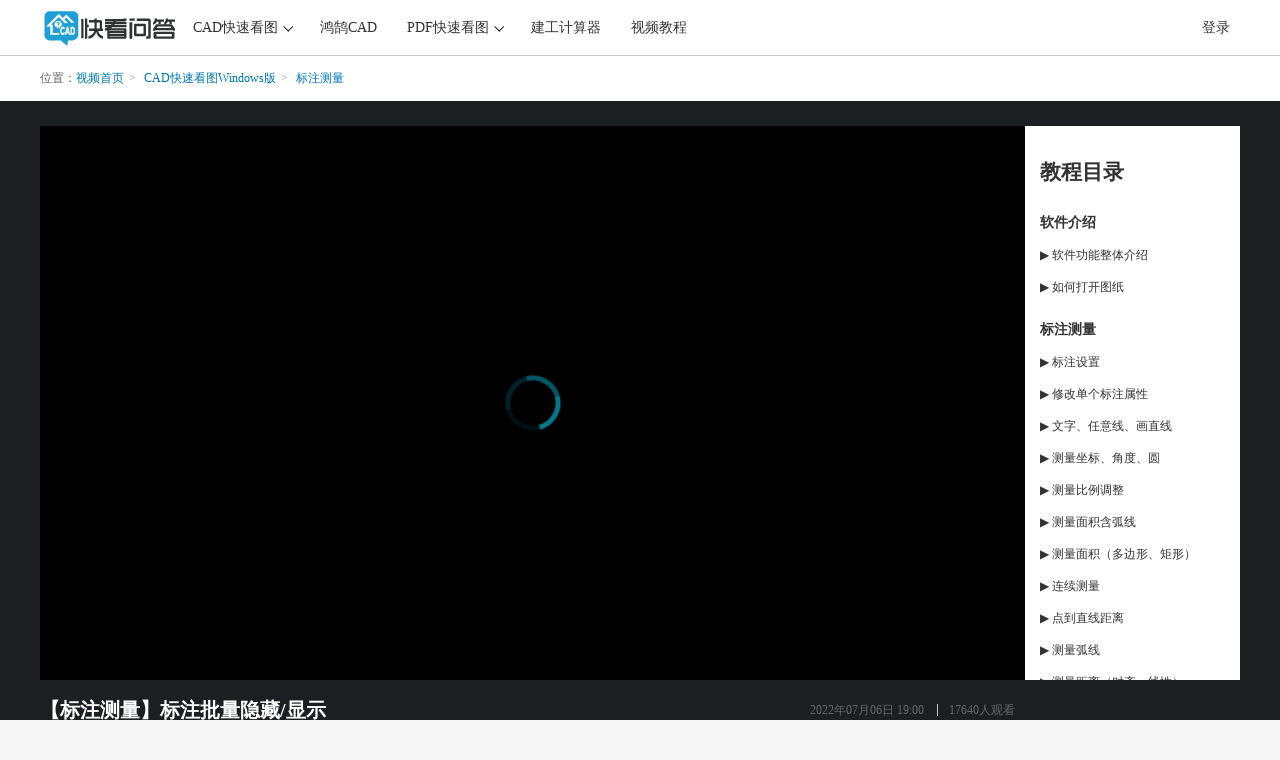

--- FILE ---
content_type: text/html;charset=UTF-8
request_url: http://cadclub.glodon.com/video/detail/104?from=catalogue
body_size: 7803
content:
<!DOCTYPE html>

<html lang="en">
<head>
  <title>【标注测量】标注批量隐藏/显示 - 视频教程 - 快看问答</title>
  
  <meta charset="utf-8" />
  <meta name="viewport" content="width=device-width, initial-scale=1, shrink-to-fit=no, user-scalable=no" />
  <meta http-equiv="X-UA-Compatible" content="IE=Edge,chrome=1" />
  <meta name="renderer" content="webkit" />
  <meta name="apple-mobile-web-app-title" content="快看问答" />
  <meta name="application-name" content="快看问答" />
  <meta name="msapplication-TileColor" content="#3985ca" />
  <meta name="msapplication-config" content="/images/favicon/browserconfig.xml" />
  <meta name="theme-color" content="#3985ca" />
  
  
  
  <meta name="baidu-site-verification" content="YihYDvV1fF" />
  <link rel="apple-touch-icon" sizes="180x180" href="/images/favicon/apple-touch-icon.png" />
  <link rel="icon" type="image/png" sizes="32x32" href="/images/favicon/favicon-32x32.png" />
  <link rel="icon" type="image/png" sizes="16x16" href="/images/favicon/favicon-16x16.png" />
  <link rel="manifest" href="/images/favicon/site.webmanifest" />
  <link rel="mask-icon" href="/images/favicon/safari-pinned-tab.svg" color="#5bbad5" />
  <link rel="shortcut icon" href="/images/favicon/favicon.ico" />
  <link href="//yuntu-f.kuaicad.com/common/libs/quilljs/quill-1.3.6.snow.css" rel="stylesheet" />
  <link href="/common/common_style.css?t=20250821" rel="stylesheet" />
  <link rel="stylesheet" href="//g.alicdn.com/de/prismplayer/2.8.2/skins/default/aliplayer-min.css" />
</head>
<body class="qa-video-detail">
<div class="qa-header">
  <div class="qa-content-width header-content-container">
    <div class="qa-left header-logo-product-container">
      <a class="qa-logo" href="/">
        <img src="/images/logo.png" alt="cad快速看图问答社区" />
      </a>
      <div class="qa-product-container">
        <div class="product-container">
          <div class="top-drop-product-wrapper">
            <div class="top-product-wrapper">
              <a class="header-top-link parent-category-color" href="javascript:void(0)">CAD快速看图</a>
              <i class="arrow-signs"></i>
            </div>
            <div class="drop-product-wrapper">
              <div class="drop-product-item">
                <a style="white-space: nowrap;" href="/question/list?categoryId=1">CAD快速看图Windows版</a>
              </div>
              <div class="drop-product-item">
                <a style="white-space: nowrap;" href="/question/list?categoryId=2">CAD快速看图安卓版</a>
              </div>
              <div class="drop-product-item">
                <a style="white-space: nowrap;" href="/question/list?categoryId=3">CAD快速看图iOS版</a>
              </div>
              <div class="drop-product-item">
                <a style="white-space: nowrap;" href="/question/list?categoryId=5">CAD快速看图Mac版</a>
              </div>
              <div class="drop-product-item">
                <a style="white-space: nowrap;" href="/question/list?categoryId=9">CAD快速看图鸿蒙移动版</a>
              </div>
              <div class="drop-product-item">
                <a style="white-space: nowrap;" href="/question/list?categoryId=13">CAD快速看图鸿蒙电脑版</a>
              </div>
            </div>
          </div>
          <div class="top-drop-product-wrapper">
            <div class="top-product-wrapper">
              <a class="header-top-link" href="/question/list?categoryId=14">鸿鹄CAD</a>
              <i></i>
            </div>
            
          </div>
          <div class="top-drop-product-wrapper">
            <div class="top-product-wrapper">
              <a class="header-top-link parent-category-color" href="javascript:void(0)">PDF快速看图</a>
              <i class="arrow-signs"></i>
            </div>
            <div class="drop-product-wrapper">
              <div class="drop-product-item">
                <a style="white-space: nowrap;" href="/question/list?categoryId=7">PDF快速看图Windows版</a>
              </div>
              <div class="drop-product-item">
                <a style="white-space: nowrap;" href="/question/list?categoryId=10">PDF快速看图安卓版</a>
              </div>
              <div class="drop-product-item">
                <a style="white-space: nowrap;" href="/question/list?categoryId=11">PDF快速看图iOS版</a>
              </div>
              <div class="drop-product-item">
                <a style="white-space: nowrap;" href="/question/list?categoryId=12">PDF快速看图Mac版</a>
              </div>
            </div>
          </div>
          <div class="top-drop-product-wrapper">
            <div class="top-product-wrapper">
              <a class="header-top-link" href="/question/list?categoryId=8">建工计算器</a>
              <i></i>
            </div>
            
          </div>
          <div class="top-drop-product-wrapper">
            <div class="top-product-wrapper">
              <a class="header-top-link" href="/video/list?tid=1&amp;from=navi">视频教程</a>
              <i></i>
            </div>
            
          </div>
          
        </div>
      </div>
    </div>
    <div class="qa-right">
      <a rel="nofollow" href="/user/login?referer=/video/detail/104?from%3Dcatalogue">登录</a>
      
      
    </div>
  </div>
</div><div>
  
</div>
<div class="qa-crumb">
  <div class="qa-crumb-wrap qa-content-width">
              <span class="qa-crumb-label">
                位置：
              </span>
    <div class="qa-crumb-item">
      <a href="/video/list">视频首页</a>
    </div>
    <div class="qa-crumb-item">
      <a href="/video/list?tid=1">CAD快速看图Windows版</a>
    </div>
    <div class="qa-crumb-item">
      <a href="/video/list?tid=1&amp;cid=12">标注测量</a>
    </div>
  </div>
</div>

<div class="qa-video">
  <div class="qa-video-container qa-content-width">
    <div class="video-wrap">
      <div class="prism-player" id="videoPlayer"></div>
      <div class="video-footer">
        <h1 class="video-title">【标注测量】标注批量隐藏/显示</h1>
        <div class="qa-float-right qa-split-after video-stats">
          <span>2022年07月06日 19:00</span>
          <span>17640人观看</span>
        </div>
      </div>
    </div>
    <div class="video-catalogue">
      <div class="catalogue-branch">
        <h2>教程目录</h2>
        <dl>
          <dt>软件介绍</dt>
          <dd>
            <a href="/video/detail/1?from=catalogue">▶️  软件功能整体介绍</a>
          </dd>
          <dd>
            <a href="/video/detail/2?from=catalogue">▶️  如何打开图纸</a>
          </dd>
        </dl>
        <dl>
          <dt>标注测量</dt>
          <dd>
            <a href="/video/detail/13?from=catalogue">▶️  标注设置</a>
          </dd>
          <dd>
            <a href="/video/detail/12?from=catalogue">▶️  修改单个标注属性</a>
          </dd>
          <dd>
            <a href="/video/detail/11?from=catalogue">▶️  文字、任意线、画直线</a>
          </dd>
          <dd>
            <a href="/video/detail/10?from=catalogue">▶️  测量坐标、角度、圆</a>
          </dd>
          <dd>
            <a href="/video/detail/9?from=catalogue">▶️  测量比例调整</a>
          </dd>
          <dd>
            <a href="/video/detail/8?from=catalogue">▶️  测量面积含弧线</a>
          </dd>
          <dd>
            <a href="/video/detail/7?from=catalogue">▶️  测量面积（多边形、矩形）</a>
          </dd>
          <dd>
            <a href="/video/detail/6?from=catalogue">▶️  连续测量</a>
          </dd>
          <dd>
            <a href="/video/detail/5?from=catalogue">▶️  点到直线距离</a>
          </dd>
          <dd>
            <a href="/video/detail/4?from=catalogue">▶️  测量弧线</a>
          </dd>
          <dd>
            <a href="/video/detail/3?from=catalogue">▶️  测量距离（对齐、线性）</a>
          </dd>
          <dd>
            <a href="/video/detail/91?from=catalogue">▶️  弧线智能打断</a>
          </dd>
          <dd>
            <a href="/video/detail/97?from=catalogue">▶️  云线，引线</a>
          </dd>
          <dd>
            <a href="/video/detail/98?from=catalogue">▶️  矩形、椭圆</a>
          </dd>
          <dd>
            <a href="/video/detail/99?from=catalogue">▶️  电脑端添加照片标注</a>
          </dd>
          <dd>
            <a href="/video/detail/100?from=catalogue">▶️  测量填充面积</a>
          </dd>
          <dd>
            <a href="/video/detail/103?from=catalogue">▶️  标注设置分类</a>
          </dd>
          <dd class="video-playing">
            <a href="/video/detail/104?from=catalogue">▶️  标注批量隐藏/显示</a>
          </dd>
          <dd>
            <a href="/video/detail/105?from=catalogue">▶️  批量修改标注</a>
          </dd>
          <dd>
            <a href="/video/detail/110?from=catalogue">▶️  复制粘贴标注</a>
          </dd>
          <dd>
            <a href="/video/detail/135?from=catalogue">▶️  批量测量</a>
          </dd>
        </dl>
        <dl>
          <dt>高级工具</dt>
          <dd>
            <a href="/video/detail/24?from=catalogue">▶️  布局转模型</a>
          </dd>
          <dd>
            <a href="/video/detail/16?from=catalogue">▶️  测量统计</a>
          </dd>
          <dd>
            <a href="/video/detail/15?from=catalogue">▶️  提取表格</a>
          </dd>
          <dd>
            <a href="/video/detail/18?from=catalogue">▶️  图纸对比（设置基准点）</a>
          </dd>
          <dd>
            <a href="/video/detail/23?from=catalogue">▶️  CAD图纸版本转换</a>
          </dd>
          <dd>
            <a href="/video/detail/14?from=catalogue">▶️  提取文字</a>
          </dd>
          <dd>
            <a href="/video/detail/20?from=catalogue">▶️  图形识别</a>
          </dd>
          <dd>
            <a href="/video/detail/21?from=catalogue">▶️  天正图纸转换（转T3）</a>
          </dd>
          <dd>
            <a href="/video/detail/22?from=catalogue">▶️  CAD图纸分割导出</a>
          </dd>
          <dd>
            <a href="/video/detail/30?from=catalogue">▶️  导入导出（电脑端）</a>
          </dd>
          <dd>
            <a href="/video/detail/29?from=catalogue">▶️  快捷键设置</a>
          </dd>
          <dd>
            <a href="/video/detail/28?from=catalogue">▶️  外部参照管理</a>
          </dd>
          <dd>
            <a href="/video/detail/27?from=catalogue">▶️  图层管理</a>
          </dd>
          <dd>
            <a href="/video/detail/26?from=catalogue">▶️  面积偏移</a>
          </dd>
          <dd>
            <a href="/video/detail/25?from=catalogue">▶️  计算侧面积</a>
          </dd>
          <dd>
            <a href="/video/detail/17?from=catalogue">▶️  图纸对比（基本操作）</a>
          </dd>
          <dd>
            <a href="/video/detail/56?from=catalogue">▶️  图纸对比（两图大小不一）</a>
          </dd>
          <dd>
            <a href="/video/detail/106?from=catalogue">▶️  PDF转CAD图纸</a>
          </dd>
          <dd>
            <a href="/video/detail/108?from=catalogue">▶️  计算侧面积&amp;面积偏移图形窗口支持移动、缩放</a>
          </dd>
          <dd>
            <a href="/video/detail/109?from=catalogue">▶️  移动快看标注</a>
          </dd>
          <dd>
            <a href="/video/detail/114?from=catalogue">▶️  提取文字(异形区域)</a>
          </dd>
          <dd>
            <a href="/video/detail/128?from=catalogue">▶️  图纸对比（对比时添加标注）</a>
          </dd>
          <dd>
            <a href="/video/detail/131?from=catalogue">▶️  批量导出PDF</a>
          </dd>
          <dd>
            <a href="/video/detail/132?from=catalogue">▶️  测量统计(含标注分类)</a>
          </dd>
        </dl>
        <dl>
          <dt>编辑助手</dt>
          <dd>
            <a href="/video/detail/19?from=catalogue">▶️  导出PDF</a>
          </dd>
          <dd>
            <a href="/video/detail/32?from=catalogue">▶️  移动</a>
          </dd>
          <dd>
            <a href="/video/detail/38?from=catalogue">▶️  修改文字</a>
          </dd>
          <dd>
            <a href="/video/detail/36?from=catalogue">▶️  分解</a>
          </dd>
          <dd>
            <a href="/video/detail/37?from=catalogue">▶️  删除</a>
          </dd>
          <dd>
            <a href="/video/detail/41?from=catalogue">▶️  旋转</a>
          </dd>
          <dd>
            <a href="/video/detail/34?from=catalogue">▶️  镜像</a>
          </dd>
          <dd>
            <a href="/video/detail/40?from=catalogue">▶️  画直线</a>
          </dd>
          <dd>
            <a href="/video/detail/39?from=catalogue">▶️  单行文字</a>
          </dd>
          <dd>
            <a href="/video/detail/33?from=catalogue">▶️  图层</a>
          </dd>
          <dd>
            <a href="/video/detail/31?from=catalogue">▶️  复制粘贴</a>
          </dd>
          <dd>
            <a href="/video/detail/35?from=catalogue">▶️  缩放</a>
          </dd>
          <dd>
            <a href="/video/detail/57?from=catalogue">▶️  属性</a>
          </dd>
          <dd>
            <a href="/video/detail/95?from=catalogue">▶️  批量修改文字</a>
          </dd>
          <dd>
            <a href="/video/detail/92?from=catalogue">▶️  带基点复制</a>
          </dd>
          <dd>
            <a href="/video/detail/93?from=catalogue">▶️  弧、圆</a>
          </dd>
          <dd>
            <a href="/video/detail/94?from=catalogue">▶️  直线、多段线</a>
          </dd>
          <dd>
            <a href="/video/detail/115?from=catalogue">▶️  重生成</a>
          </dd>
          <dd>
            <a href="/video/detail/129?from=catalogue">▶️  查找替换</a>
          </dd>
          <dd>
            <a href="/video/detail/130?from=catalogue">▶️  打断</a>
          </dd>
        </dl>
        <dl>
          <dt>云盘同步</dt>
          <dd>
            <a href="/video/detail/47?from=catalogue">▶️  图纸替换</a>
          </dd>
          <dd>
            <a href="/video/detail/43?from=catalogue">▶️  电脑和电脑同步图纸和标注</a>
          </dd>
          <dd>
            <a href="/video/detail/45?from=catalogue">▶️  手机和电脑同步图纸和标注</a>
          </dd>
          <dd>
            <a href="/video/detail/46?from=catalogue">▶️  手机和同事同步图纸和标注</a>
          </dd>
          <dd>
            <a href="/video/detail/44?from=catalogue">▶️  电脑和手机同步图纸和标注</a>
          </dd>
          <dd>
            <a href="/video/detail/42?from=catalogue">▶️  电脑和同事同步图纸和标注</a>
          </dd>
          <dd>
            <a href="/video/detail/59?from=catalogue">▶️  云盘图纸查找</a>
          </dd>
          <dd>
            <a href="/video/detail/102?from=catalogue">▶️  云盘图纸上传</a>
          </dd>
        </dl>
        <dl>
          <dt>其他功能</dt>
          <dd>
            <a href="/video/detail/50?from=catalogue">▶️  显示多段线线宽</a>
          </dd>
          <dd>
            <a href="/video/detail/48?from=catalogue">▶️  CAD图显示灰色</a>
          </dd>
          <dd>
            <a href="/video/detail/49?from=catalogue">▶️  重生成</a>
          </dd>
          <dd>
            <a href="/video/detail/51?from=catalogue">▶️  背景颜色切换</a>
          </dd>
          <dd>
            <a href="/video/detail/52?from=catalogue">▶️  文字查找</a>
          </dd>
          <dd>
            <a href="/video/detail/53?from=catalogue">▶️  打印</a>
          </dd>
          <dd>
            <a href="/video/detail/58?from=catalogue">▶️  打开图纸所在位置</a>
          </dd>
          <dd>
            <a href="/video/detail/96?from=catalogue">▶️  布局文字查找+异形区域查找</a>
          </dd>
          <dd>
            <a href="/video/detail/101?from=catalogue">▶️  文字查找：标记所有结果</a>
          </dd>
          <dd>
            <a href="/video/detail/116?from=catalogue">▶️  回收站及刷新</a>
          </dd>
        </dl>
        <dl>
          <dt>账号管理</dt>
          <dd>
            <a href="/video/detail/54?from=catalogue">▶️  离线使用VIP功能</a>
          </dd>
          <dd>
            <a href="/video/detail/55?from=catalogue">▶️  登陆、切换账号、修改密码</a>
          </dd>
        </dl>
      </div>
    </div>
  </div>
</div>
<div class="qa-content-width qa-web-ui">
  <div class="qa-content-whole">
    <div class="qa-video-list">
      <div class="list-header">
        <h2 class="list-title">热门推荐</h2>
      </div>
      <div class="list-body">
        <a class="list-item" target="_blank" href="/video/detail/26">
          <div class="item-cover">
            <img src="https://club-f.kuaicad.com/ask/user_uploaded/article_imgs/6319068831731520378/20200907190512080-383.jpg?x-oss-process=image/resize,m_fill,h_216,w_384/format,jpg" />
          </div>
          <div class="item-title">【高级工具】面积偏移</div>
        </a>
        <a class="list-item" target="_blank" href="/video/detail/18">
          <div class="item-cover">
            <img src="https://club-f.kuaicad.com/ask/user_uploaded/article_imgs/6319068831731520378/20200907183957627-219.jpg?x-oss-process=image/resize,m_fill,h_216,w_384/format,jpg" />
          </div>
          <div class="item-title">【高级工具】图纸对比（设置基准点）</div>
        </a>
        <a class="list-item" target="_blank" href="/video/detail/28">
          <div class="item-cover">
            <img src="https://club-f.kuaicad.com/ask/user_uploaded/article_imgs/6319068831731520378/20200907190719964-203.jpg?x-oss-process=image/resize,m_fill,h_216,w_384/format,jpg" />
          </div>
          <div class="item-title">【高级工具】外部参照管理</div>
        </a>
        <a class="list-item" target="_blank" href="/video/detail/29">
          <div class="item-cover">
            <img src="https://club-f.kuaicad.com/ask/user_uploaded/article_imgs/6319068831731520378/20200907190836053-876.jpg?x-oss-process=image/resize,m_fill,h_216,w_384/format,jpg" />
          </div>
          <div class="item-title">【高级工具】快捷键设置</div>
        </a>
        <a class="list-item" target="_blank" href="/video/detail/8">
          <div class="item-cover">
            <img src="https://club-f.kuaicad.com/ask/user_uploaded/article_imgs/6319068831731520378/20220726180023612-303.jpg?x-oss-process=image/resize,m_fill,h_216,w_384/format,jpg" />
          </div>
          <div class="item-title">【标注测量】测量面积含弧线</div>
        </a>
        <a class="list-item" target="_blank" href="/video/detail/25">
          <div class="item-cover">
            <img src="https://club-f.kuaicad.com/ask/user_uploaded/article_imgs/6319068831731520378/20200907190435250-241.jpg?x-oss-process=image/resize,m_fill,h_216,w_384/format,jpg" />
          </div>
          <div class="item-title">【高级工具】计算侧面积</div>
        </a>
      </div>
    </div>
  </div>
</div>

<div>
  <div class="qa-mobile-footer">
    <a class="qa-nav-tab" href="/">
      <div class="qa-icon qa-home-icon qa-icon-large"></div>
      <div class="qa-label">首页</div>
    </a>
    <a class="qa-nav-tab qa-p-selected" rel="nofollow" href="/question/ask">
      <div class="qa-icon qa-pen-icon qa-p-reverse qa-icon-large"></div>
      <div class="qa-label">我要提问</div>
    </a>
    <a class="qa-nav-tab" href="/category/list">
      <div class="qa-icon qa-category-icon qa-icon-large"></div>
      <div class="qa-label">问题分类</div>
    </a>
  </div>

  <div class="qa-footer">
    <div class="qa-footer-links qa-split-after">
      <a href="https://cad.everdrawing.com" target="_blank">CAD快速看图</a>
      <a href="https://pdf.everdrawing.com" target="_blank">PDF快速看图</a>
      <a href="https://calc.everdrawing.com" target="_blank">建工计算器</a>
      <a href="https://www.everdrawing.com" target="_blank">关于我们</a>
      <a href="//yuntu-f.kuaicad.com/app/CADReaderPc.exe" target="_blank" rel="nofollow">下载CAD快速看图Windows版</a>
    </div>
    <div class="qa-footer-contact qa-split-after">
    </div>
    <div class="qa-footer-record">
      <span>Copyright 1998-2020 Glodon, INC. <a href="https://beian.miit.gov.cn" rel="nofollow" target="_blank">京ICP备10021606号-1</a> 京公网安备110108401054号</span>
    </div>
  </div>
</div>
<div>

  <div class="qa-hidden">
    <!-- 用于存放在js中需要用到的dom元素 -->
    <!-- TODO: 直接以字符串放到 js 对应的位置里 -->
    <div id="qa-dialog-dom">
      <div class="qa-modal qa-close-dialog"></div>
      <div class="qa-dialog">
        <div class="qa-dialog-header">
          <h2 class="qa-title">对话框</h2>
          <a class="qa-float-right qa-close qa-close-dialog">&times;</a>
        </div>
        <div class="qa-dialog-content">
          <p class="qa-content">
            Dialog Content
          </p>
        </div>
        <div class="qa-dialog-footer">
          <button class="qa-line-light qa-close-dialog cancel">取消</button>
          <span class="qa-dialog-btns">
            <button class="qa-close-dialog confirm">确认</button>
          </span>
        </div>
      </div>
    </div>

    <div id="qa-mobile-quill-toolbar-dom" class="qa-hidden qa-quill-toolbar">
      <button class="ql-image" title="插入图片"></button>
      <button class="ql-bold" title="加粗"></button>
      <select class="ql-color" title="字体颜色">
        <option selected="selected"></option>
        <option value="red"></option>
        <option value="orange"></option>
        <option value="yellow"></option>
        <option value="green"></option>
        <option value="#0077b2"></option>
        <option value="purple"></option>
        <option value="#bbb"></option>
        <option value="#f06666"></option>
        <option value="#ffc266"></option>
        <option value="#ffff66"></option>
        <option value="#66b966"></option>
        <option value="#66a3e0"></option>
        <option value="#c285ff"></option>
      </select>
      <select class="ql-background" title="字体背景色">
        <option selected="selected"></option>
        <option value="red"></option>
        <option value="orange"></option>
        <option value="yellow"></option>
        <option value="green"></option>
        <option value="#0077b2"></option>
        <option value="purple"></option>
        <option value="#bbb"></option>
        <option value="#f06666"></option>
        <option value="#ffc266"></option>
        <option value="#ffff66"></option>
        <option value="#66b966"></option>
        <option value="#66a3e0"></option>
        <option value="#c285ff"></option>
      </select>
      <button class="ql-list" value="ordered" title="有序列表"></button>
      <button class="ql-list" value="bullet" title="无序列表"></button>
      <select class="ql-size" title="字体大小">
        <option selected="selected">正常</option>
        <option value="small">小</option>
        <option value="large">大</option>
        <option value="huge">超大</option>
      </select>
    </div>

    <div id="qa-quill-toolbar-dom" class="qa-hidden qa-quill-toolbar">
      <span class="ql-formats">
        <button class="ql-image" title="插入图片"></button>
        <button class="ql-bold" title="加粗"></button>
        <button class="ql-italic" title="斜体"></button>
        <button class="ql-underline" title="下划线"></button>
        <button class="ql-strike" title="删去"></button>
        <select class="ql-color" title="字体颜色">
          <option selected="selected"></option>
          <option value="red"></option>
          <option value="orange"></option>
          <option value="yellow"></option>
          <option value="green"></option>
          <option value="#0077b2"></option>
          <option value="purple"></option>
          <option value="#bbb"></option>
          <option value="#f06666"></option>
          <option value="#ffc266"></option>
          <option value="#ffff66"></option>
          <option value="#66b966"></option>
          <option value="#66a3e0"></option>
          <option value="#c285ff"></option>
        </select>
        <select class="ql-background" title="字体背景色">
          <option selected="selected"></option>
          <option value="red"></option>
          <option value="orange"></option>
          <option value="yellow"></option>
          <option value="green"></option>
          <option value="#0077b2"></option>
          <option value="purple"></option>
          <option value="#bbb"></option>
          <option value="#f06666"></option>
          <option value="#ffc266"></option>
          <option value="#ffff66"></option>
          <option value="#66b966"></option>
          <option value="#66a3e0"></option>
          <option value="#c285ff"></option>
        </select>
      </span>
      <span class="ql-formats">
        <button class="ql-link" title="超链接"></button>
        <button class="ql-list" value="ordered" title="有序列表"></button>
        <button class="ql-list" value="bullet" title="无序列表"></button>
      </span>
      <span class="ql-formats">
        <button class="ql-header" value="1" title="一级标题"></button>
        <button class="ql-header" value="2" title="二级标题"></button>
        <select class="ql-align" title="对齐方式">
          <option selected="selected" title="左对齐"></option>
          <option value="center" title="居中"></option>
          <option value="right" title="右对齐"></option>
        </select>
        <select class="ql-size" title="字体大小">
          <option selected="selected">正常</option>
          <option value="small">小</option>
          <option value="large">大</option>
          <option value="huge">超大</option>
        </select>
      </span>
    </div>

  </div>
  <script src="//g.alicdn.com/de/prismplayer/2.8.2/aliplayer-min.js"></script>
  <script src="//g.alicdn.com/de/prismplayer/2.8.2/json/json.min.js"></script>
  <script src="//yuntu-f.kuaicad.com/common/libs/jquery/jquery-1.12.4.min.js"></script>
  <script src="//yuntu-f.kuaicad.com/common/libs/quilljs/quill-1.3.6.min.js"></script>
  <script src="//cstaticdun.126.net/load.min.js?t=202601171552"></script>
  <script src="/javascript/utils.min.js?t=20251211"></script>
  <script>
    var _hmt = _hmt || [];
    (function() {
      var hm = document.createElement("script");
      hm.src = "https://hm.baidu.com/hm.js?82b0301e7e53071c16e430a0f6ec679a";
      var s = document.getElementsByTagName("script")[0];
      s.parentNode.insertBefore(hm, s);
    })();
  </script>
</div>
<script>
  /*<![CDATA[*/
  var playAuth = '[base64]/jgJHmoIfms6jmibnph4/pmpDol4/mmL7npLogLm1wNCIsIkNvdmVyVVJMIjoiaHR0cHM6Ly92Lmt1YWljYWQuY29tL2ltYWdlL2NvdmVyLzYwMEUyNDk0NEU2NTQ5QTBBQzg3RUUwQjhEQjYwM0I5LTYtMi5wbmc/[base64]';
  var videoId = '6af7bf9f36f64ae78eee73c671373af2';
  var playConfig = {
      "id": "videoPlayer",
      "autoplay": false,
      "reAuthInfo":{"uid":"0","rand":"0"},
      "width": '100%',
      "height": isMobilePage() ? '200px' : '554px',
      "playsinline": true
  };
  playConfig.vid = videoId;
  playConfig.playauth = playAuth;
  if ((/Safari/.test(navigator.userAgent) && !/Chrome/.test(navigator.userAgent))) {
      playConfig.autoplay = true;
      playConfig.controlBarVisibility = "click";
      playConfig.showBarTime = 3000;
  }
  if (needFlashPlayer()) {
      playConfig.useFlashPrism = true;
      playConfig.skinLayout = [
          {name:"bigPlayButton", align:"blabs", x:30, y:80},

          {
              name:"controlBar", align:"blabs", x:0, y:0,
              children: [
                  {name:"progress", align:"tlabs", x: 0, y:0},
                  {name:"playButton", align:"tl", x:15, y:26},
                  {name:"nextButton", align:"tl", x:10, y:26},
                  {name:"timeDisplay", align:"tl", x:10, y:24},
                  {name:"fullScreenButton", align:"tr", x:10, y:25},
                  {name:"streamButton", align:"tr", x:10, y:23},
                  {name:"volume", align:"tr", x:10, y:25}
              ]
          },
          {
              name:"fullControlBar", align:"tlabs", x:0, y:0,
              children: [
                  {name:"fullTitle", align:"tl", x:25, y:6},
                  {name:"fullNormalScreenButton", align:"tr", x:24, y:13},
                  {name:"fullTimeDisplay", align:"tr", x:10, y:12},
                  {name:"fullZoom", align:"cc"}
              ]
          }
      ];
  } else {
      playConfig.skinLayout = [
          {name: "bigPlayButton", align: "blabs", x: 30, y: 80},
          {
              name: "H5Loading", align: "cc"
          },
          {name: "errorDisplay", align: "tlabs", x: 0, y: 0},
          {name: "infoDisplay"},
          {name:"tooltip", align:"blabs",x: 0, y: 56},
          {name: "thumbnail"},
          {
              name: "controlBar", align: "blabs", x: 0, y: 0,
              children: [
                  {name: "progress", align: "blabs", x: 0, y: 44},
                  {name: "playButton", align: "tl", x: 15, y: 12},
                  {name: "timeDisplay", align: "tl", x: 10, y: 7},
                  {name: "fullScreenButton", align: "tr", x: 10, y: 12},
                  {name:"setting", align:"tr",x:15, y:12},
                  {name: "volume", align: "tr", x: 5, y: 10}
              ]
          }
      ];
  }
  var player = new Aliplayer(playConfig, function (player) {
      console.log("The player is created");
  });
  /*]]>*/
</script>
</body>
</html>


--- FILE ---
content_type: text/css
request_url: http://cadclub.glodon.com/common/common_style.css?t=20250821
body_size: 13298
content:
/*! normalize.css v7.0.0 | MIT License | github.com/necolas/normalize.css */

/* Document
   ========================================================================== */

/**
 * 1. Correct the line height in all browsers.
 * 2. Prevent adjustments of font size after orientation changes in
 *    IE on Windows Phone and in iOS.
 */

html {
  line-height: 1.15; /* 1 */
  -ms-text-size-adjust: 100%; /* 2 */
  -webkit-text-size-adjust: 100%; /* 2 */
}

/* Sections
   ========================================================================== */

/**
 * Remove the margin in all browsers (opinionated).
 */

body {
  margin: 0;
}

/**
 * Add the correct display in IE 9-.
 */

article,
aside,
footer,
header,
nav,
section {
  display: block;
}

/**
 * Correct the font size and margin on `h1` elements within `section` and
 * `article` contexts in Chrome, Firefox, and Safari.
 */

h1 {
  font-size: 2em;
  margin: 0.67em 0;
}

/* Grouping content
   ========================================================================== */

/**
 * Add the correct display in IE 9-.
 * 1. Add the correct display in IE.
 */

figcaption,
figure,
main { /* 1 */
  display: block;
}

/**
 * Add the correct margin in IE 8.
 */

figure {
  margin: 1em 40px;
}

/**
 * 1. Add the correct box sizing in Firefox.
 * 2. Show the overflow in Edge and IE.
 */

hr {
  box-sizing: content-box; /* 1 */
  height: 0; /* 1 */
  overflow: visible; /* 2 */
}

/**
 * 1. Correct the inheritance and scaling of font size in all browsers.
 * 2. Correct the odd `em` font sizing in all browsers.
 */

pre {
  font-family: monospace, monospace; /* 1 */
  font-size: 1em; /* 2 */
}

/* Text-level semantics
   ========================================================================== */

/**
 * 1. Remove the gray background on active links in IE 10.
 * 2. Remove gaps in links underline in iOS 8+ and Safari 8+.
 */

a {
  background-color: transparent; /* 1 */
  -webkit-text-decoration-skip: objects; /* 2 */
}

/**
 * 1. Remove the bottom border in Chrome 57- and Firefox 39-.
 * 2. Add the correct text decoration in Chrome, Edge, IE, Opera, and Safari.
 */

abbr[title] {
  border-bottom: none; /* 1 */
  text-decoration: underline; /* 2 */
  text-decoration: underline dotted; /* 2 */
}

/**
 * Prevent the duplicate application of `bolder` by the next rule in Safari 6.
 */

b,
strong {
  font-weight: inherit;
}

/**
 * Add the correct font weight in Chrome, Edge, and Safari.
 */

b,
strong {
  font-weight: bolder;
}

/**
 * 1. Correct the inheritance and scaling of font size in all browsers.
 * 2. Correct the odd `em` font sizing in all browsers.
 */

code,
kbd,
samp {
  font-family: monospace, monospace; /* 1 */
  font-size: 1em; /* 2 */
}

/**
 * Add the correct font style in Android 4.3-.
 */

dfn {
  font-style: italic;
}

/**
 * Add the correct background and color in IE 9-.
 */

mark {
  background-color: #ff0;
  color: #000;
}

/**
 * Add the correct font size in all browsers.
 */

small {
  font-size: 80%;
}

/**
 * Prevent `sub` and `sup` elements from affecting the line height in
 * all browsers.
 */

sub,
sup {
  font-size: 75%;
  line-height: 0;
  position: relative;
  vertical-align: baseline;
}

sub {
  bottom: -0.25em;
}

sup {
  top: -0.5em;
}

/* Embedded content
   ========================================================================== */

/**
 * Add the correct display in IE 9-.
 */

audio,
video {
  display: inline-block;
}

/**
 * Add the correct display in iOS 4-7.
 */

audio:not([controls]) {
  display: none;
  height: 0;
}

/**
 * Remove the border on images inside links in IE 10-.
 */

img {
  border-style: none;
}

/**
 * Hide the overflow in IE.
 */

svg:not(:root) {
  overflow: hidden;
}

/* Forms
   ========================================================================== */

/**
 * 1. Change the font styles in all browsers (opinionated).
 * 2. Remove the margin in Firefox and Safari.
 */

button,
input,
optgroup,
select,
textarea {
  font-family: sans-serif; /* 1 */
  font-size: 100%; /* 1 */
  line-height: 1.15; /* 1 */
  margin: 0; /* 2 */
}

/**
 * Show the overflow in IE.
 * 1. Show the overflow in Edge.
 */

button,
input { /* 1 */
  overflow: visible;
}

/**
 * Remove the inheritance of text transform in Edge, Firefox, and IE.
 * 1. Remove the inheritance of text transform in Firefox.
 */

button,
select { /* 1 */
  text-transform: none;
}

/**
 * 1. Prevent a WebKit bug where (2) destroys native `audio` and `video`
 *    controls in Android 4.
 * 2. Correct the inability to style clickable types in iOS and Safari.
 */

button,
html [type="button"], /* 1 */
[type="reset"],
[type="submit"] {
  -webkit-appearance: button; /* 2 */
}

/**
 * Remove the inner border and padding in Firefox.
 */

button::-moz-focus-inner,
[type="button"]::-moz-focus-inner,
[type="reset"]::-moz-focus-inner,
[type="submit"]::-moz-focus-inner {
  border-style: none;
  padding: 0;
}

/**
 * Restore the focus styles unset by the previous rule.
 */

button:-moz-focusring,
[type="button"]:-moz-focusring,
[type="reset"]:-moz-focusring,
[type="submit"]:-moz-focusring {
  outline: 1px dotted ButtonText;
}

/**
 * Correct the padding in Firefox.
 */

fieldset {
  padding: 0.35em 0.75em 0.625em;
}

/**
 * 1. Correct the text wrapping in Edge and IE.
 * 2. Correct the color inheritance from `fieldset` elements in IE.
 * 3. Remove the padding so developers are not caught out when they zero out
 *    `fieldset` elements in all browsers.
 */

legend {
  box-sizing: border-box; /* 1 */
  color: inherit; /* 2 */
  display: table; /* 1 */
  max-width: 100%; /* 1 */
  padding: 0; /* 3 */
  white-space: normal; /* 1 */
}

/**
 * 1. Add the correct display in IE 9-.
 * 2. Add the correct vertical alignment in Chrome, Firefox, and Opera.
 */

progress {
  display: inline-block; /* 1 */
  vertical-align: baseline; /* 2 */
}

/**
 * Remove the default vertical scrollbar in IE.
 */

textarea {
  overflow: auto;
}

/**
 * 1. Add the correct box sizing in IE 10-.
 * 2. Remove the padding in IE 10-.
 */

[type="checkbox"],
[type="radio"] {
  box-sizing: border-box; /* 1 */
  padding: 0; /* 2 */
}

/**
 * Correct the cursor style of increment and decrement buttons in Chrome.
 */

[type="number"]::-webkit-inner-spin-button,
[type="number"]::-webkit-outer-spin-button {
  height: auto;
}

/**
 * 1. Correct the odd appearance in Chrome and Safari.
 * 2. Correct the outline style in Safari.
 */

[type="search"] {
  -webkit-appearance: textfield; /* 1 */
  outline-offset: -2px; /* 2 */
}

/**
 * Remove the inner padding and cancel buttons in Chrome and Safari on macOS.
 */

[type="search"]::-webkit-search-cancel-button,
[type="search"]::-webkit-search-decoration {
  -webkit-appearance: none;
}

/**
 * 1. Correct the inability to style clickable types in iOS and Safari.
 * 2. Change font properties to `inherit` in Safari.
 */

::-webkit-file-upload-button {
  -webkit-appearance: button; /* 1 */
  font: inherit; /* 2 */
}

/* Interactive
   ========================================================================== */

/*
 * Add the correct display in IE 9-.
 * 1. Add the correct display in Edge, IE, and Firefox.
 */

details, /* 1 */
menu {
  display: block;
}

/*
 * Add the correct display in all browsers.
 */

summary {
  display: list-item;
}

/* Scripting
   ========================================================================== */

/**
 * Add the correct display in IE 9-.
 */

canvas {
  display: inline-block;
}

/**
 * Add the correct display in IE.
 */

template {
  display: none;
}

/* Hidden
   ========================================================================== */

/**
 * Add the correct display in IE 10-.
 */

[hidden] {
  display: none;
}
.qa-content-width {
  box-sizing: border-box;
  width: 1200px;
  margin: auto;
  overflow: auto;
}
.qa-content-width > .qa-content-main {
  width: 896px;
  float: left;
  box-sizing: border-box;
  position: relative;
}
.qa-content-width > .qa-content-right {
  width: 284px;
  float: right;
  box-sizing: border-box;
  position: relative;
}
.qa-content-width > .qa-content-whole {
  width: 100%;
  box-sizing: border-box;
  position: relative;
}
.qa-content-width.qa-body {
  padding-top: 15px;
}
@media only screen and (max-width: 700px) {
  .qa-content-width.qa-body {
    padding-top: 0px;
    padding-bottom: 60px;
  }
}
.qa-content-width.qa-body .qa-content-main,
.qa-content-width.qa-body .qa-content-whole {
  border: 1px solid #e4e4e4;
  background-color: white;
}
@media only screen and (max-width: 700px) {
  .qa-content-width.qa-body .qa-content-main,
  .qa-content-width.qa-body .qa-content-whole {
    border: 0;
  }
}
@media only screen and (max-width: 700px) {
  .qa-content-width {
    width: 100%;
  }
  .qa-content-width > .qa-content-main,
  .qa-content-width > .qa-content-right {
    width: 100%;
  }
  .qa-content-width > .qa-content-right {
    display: none;
  }
}
@media only screen and (min-width: 700px) and (max-width: 1100px) {
  .qa-content-width {
    width: 100%;
  }
  .qa-content-width > .qa-content-main {
    width: 70%;
  }
  .qa-content-width > .qa-content-right {
    width: 28%;
  }
}
.qa-header {
  height: 55px;
  line-height: 55px;
  border-bottom: 1px solid #c7c7c7;
  background-color: white;
  padding: 0px 15px;
  z-index: 10;
  position: relative;
}
@media only screen and (min-width: 700px) and (max-width: 1100px) {
  .qa-header {
    padding: 0px 5px;
  }
}
@media only screen and (max-width: 700px) {
  .qa-header {
    border-bottom: 0px;
    box-shadow: 0px 2px 4px 0px rgba(0, 0, 0, 0.2);
  }
}
.qa-header > .header-content-container {
  overflow: unset !important;
  display: flex;
  justify-content: space-between;
  width: 100%;
  max-width: 1200px;
}
.qa-header > .header-content-container .header-logo-product-container {
  display: flex;
  justify-content: space-between;
  align-items: center;
}
.qa-header > .header-content-container .header-logo-product-container .header-logo-container {
  display: flex;
}
.qa-header > .header-content-container .header-logo-product-container .header-logo-container > img {
  align-self: center;
}
.qa-header > div {
  height: 100%;
}
.qa-header .qa-left,
.qa-header .qa-right {
  display: inline-block;
  height: 100%;
}
.qa-header .qa-left {
  float: left;
  position: relative;
}
.qa-header .qa-left > * {
  float: left;
}
.qa-header .qa-left .qa-logo {
  height: 40px;
  line-height: normal;
}
.qa-header .qa-left .qa-logo img {
  height: 40px;
}
@media only screen and (min-width: 700px) and (max-width: 1100px) {
  .qa-header .qa-left .qa-logo {
    height: 30px;
  }
  .qa-header .qa-left .qa-logo img {
    height: 30px;
  }
}
@media only screen and (max-width: 700px) {
  .qa-header .qa-left .qa-logo {
    height: 30px;
    margin-top: 12px;
    position: absolute;
    left: 0px;
  }
  .qa-header .qa-left .qa-logo img {
    height: 30px;
  }
}
.qa-header .qa-left .qa-nav-tabs {
  display: inline-block;
  margin-left: 10px;
}
@media only screen and (max-width: 700px) {
  .qa-header .qa-left .qa-nav-tabs {
    display: none;
  }
}
.qa-header .qa-left .qa-nav-tabs > .qa-tab {
  display: inline-block;
  padding: 0px 5px;
  color: inherit;
}
.qa-header .qa-left .qa-nav-tabs > .qa-tab:after {
  content: ' ';
  position: relative;
  top: 2px;
  left: 6px;
  display: inline-block;
  width: 1px;
  height: 1em;
  border-right: 1px solid #c7c7c7;
}
.qa-header .qa-left .qa-nav-tabs > .qa-tab:last-child:after {
  display: none;
}
.qa-header .qa-left .qa-nav-tabs > .qa-tab.qa-s-selected {
  font-weight: bold;
}
.qa-header .qa-left .qa-search-container {
  box-sizing: border-box;
}
@media only screen and (max-width: 700px) {
  .qa-header .qa-left .qa-search-container {
    width: 100%;
    padding: 0px 10px 0px 130px;
  }
}
@media only screen and (min-width: 700px) and (max-width: 1100px) {
  .qa-header .qa-left .qa-search-container {
    margin-left: 10px;
  }
}
.qa-header .qa-left .qa-search-container .qa-search-input {
  margin-left: 20px;
}
@media only screen and (max-width: 700px) {
  .qa-header .qa-left .qa-search-container .qa-search-input.qa-p-show > input[type="text"] {
    display: inline;
  }
}
.qa-header .qa-left .qa-search-container .qa-search-input > input[type="text"] {
  width: 250px;
  border: 1px solid #e4e4e4;
  background-color: #f7f7f7;
}
@media only screen and (max-width: 1100px) {
  .qa-header .qa-left .qa-search-container .qa-search-input > input[type="text"] {
    width: 100%;
    display: none;
  }
}
.qa-header .qa-left .qa-search-container .qa-search-input > input[type="text"]::placeholder {
  color: #9fadc7;
  font-size: 12px;
}
.qa-header .qa-left > .qa-button {
  margin-top: 10px;
  margin-left: 10px;
}
@media only screen and (max-width: 700px) {
  .qa-header .qa-left > .qa-button {
    display: none;
  }
}
.qa-header .qa-right {
  float: right;
  padding-right: 10px;
}
@media only screen and (max-width: 700px) {
  .qa-header .qa-right {
    padding-right: 0px;
  }
}
.qa-header .qa-right .qa-login-text {
  display: none;
}
.qa-header .qa-right a {
  margin-left: 1em;
}
@media only screen and (min-width: 700px) and (max-width: 1100px) {
  .qa-header .qa-right a {
    margin-left: 8px;
  }
}
.qa-header .qa-right > * {
  float: left;
}
.qa-header .qa-right > span {
  margin-left: 20px;
}
.qa-header .qa-right .qa-user-avatar {
  margin-top: 10px;
}
@media only screen and (min-width: 700px) and (max-width: 1100px) {
  .qa-header .qa-right .qa-user-avatar > span,
  .qa-header .qa-right .qa-user-avatar > a {
    display: none;
  }
}
@media only screen and (max-width: 700px) {
  .qa-header .qa-right .qa-user-avatar > span,
  .qa-header .qa-right .qa-user-avatar > a {
    display: none;
  }
}
.qa-header .qa-right .qa-user-avatar img {
  max-width: 100%;
}
.qa-search-header {
  text-align: center;
  background-color: #5c788c;
  border-bottom: 1px solid #c7c7c7;
  padding: 25px 0px;
  background-image: url(images/5773733d809809386f65a00ec729c4fb.jpg);
}
@media only screen and (max-width: 700px) {
  .qa-search-header {
    padding: 10px 10px;
    padding-right: 70px;
  }
}
.qa-search-header .qa-input-container {
  display: inline-block;
  position: relative;
}
.qa-search-header .qa-input-container input {
  height: 45px;
}
.qa-search-header .qa-input-container input.qa-button-input {
  width: 500px;
}
.qa-search-header .qa-input-container input.qa-button {
  width: 100px;
  background-image: url(images/6b903ab26581f89be2a7e92cb0408eaa.png);
  background-color: #82b3db;
  background-position: center;
  background-repeat: no-repeat;
  background-size: 20px 20px;
}
@media only screen and (max-width: 700px) {
  .qa-search-header .qa-input-container {
    width: 100%;
  }
  .qa-search-header .qa-input-container input {
    height: 30px;
  }
  .qa-search-header .qa-input-container input.qa-button-input {
    width: 100%;
  }
  .qa-search-header .qa-input-container input.qa-button {
    position: absolute;
    right: -60px;
    width: 60px;
  }
}
.qa-search-header .qa-input-container .qa-input-dropdown {
  display: none;
  width: 500px;
  text-align: left;
  padding: 10px 20px;
  border-bottom-left-radius: 10px;
  border-bottom-right-radius: 10px;
}
.qa-search-header .qa-input-container .qa-input-dropdown > .qa-dropdown-item {
  display: inline-block;
  padding: 0;
  color: #666666;
}
.qa-search-header .qa-input-container .qa-input-dropdown > .qa-dropdown-item:hover {
  color: #0077b2;
  background-color: inherit;
}
@media only screen and (max-width: 700px) {
  .qa-search-header .qa-input-container .qa-input-dropdown {
    left: 0;
    right: 0;
  }
}
.qa-product-container {
  display: flex;
  justify-content: left;
}
@media only screen and (max-width: 700px) {
  .qa-product-container {
    display: none;
  }
}
.qa-product-container .product-container {
  display: flex;
  background: #FFFFFF;
  opacity: 1;
}
.qa-product-container .product-container .top-drop-product-wrapper {
  display: flex;
  justify-content: center;
  background: #FFFFFF;
}
.qa-product-container .product-container .top-drop-product-wrapper .top-product-wrapper {
  display: flex;
  justify-content: center;
  align-items: center;
  position: relative;
  padding: 0 15px 0 15px;
}
.qa-product-container .product-container .top-drop-product-wrapper .top-product-wrapper > .parent-category-color {
  color: #333333 !important;
}
.qa-product-container .product-container .top-drop-product-wrapper .top-product-wrapper > .selected-category-font-weight {
  font-weight: bold;
}
.qa-product-container .product-container .top-drop-product-wrapper .top-product-wrapper:hover {
  background: #E9E9E9;
}
.qa-product-container .product-container .top-drop-product-wrapper .top-product-wrapper .header-top-link {
  display: flex;
  white-space: nowrap;
}
.qa-product-container .product-container .top-drop-product-wrapper .top-product-wrapper .header-top-link:hover {
  color: #0077b2;
}
.qa-product-container .product-container .top-drop-product-wrapper .top-product-wrapper .arrow-signs {
  margin-left: 5px;
  cursor: pointer;
  width: 6px;
  height: 6px;
  transform: rotateZ(45deg);
  border-width: 0 1px 1px 0;
  border-style: solid;
  border-color: var(--feds-color-link, #000000);
  transform-origin: 75% 75%;
  transition: transform 0.02s ease 0s;
  box-sizing: content-box;
}
@media only screen and (max-width: 950px) {
  .qa-product-container .product-container .top-drop-product-wrapper .top-product-wrapper {
    padding: 0 5px 0 10px;
  }
}
.qa-product-container .product-container .top-drop-product-wrapper .drop-product-wrapper {
  display: none;
  flex-direction: column;
  position: absolute;
  top: 55px;
  border: 1px solid #D7D7D7;
  box-shadow: 0px 2px 4px 0px rgba(184, 184, 184, 0.5);
  background: #FFFFFF;
}
.qa-product-container .product-container .top-drop-product-wrapper .drop-product-wrapper .drop-product-item {
  display: flex;
  align-items: center;
  height: 50px;
  padding-left: 10px;
}
.qa-product-container .product-container .top-drop-product-wrapper .drop-product-wrapper .drop-product-item > a {
  display: inline-block;
  padding: 0 20px 0 5px;
}
.qa-product-container .product-container .top-drop-product-wrapper .drop-product-wrapper .drop-product-item:hover {
  color: #0077b2;
  background: #E9E9E9;
}
.qa-product-container .product-container .top-drop-product-wrapper .top-product-wrapper:hover ~ .drop-product-wrapper,
.qa-product-container .product-container .top-drop-product-wrapper .drop-product-wrapper:hover {
  display: flex;
}
.qa-product-container .product-container .top-drop-product-wrapper:hover .top-product-wrapper .arrow-signs {
  transform: rotateZ(-135deg);
}
@media only screen and (max-width: 900px) {
  .qa-product-container .product-container {
    font-size: 13px;
  }
}
.qa-footer {
  position: absolute;
  left: 0;
  right: 0;
  bottom: 0;
  margin-top: 15px;
  background-color: #232829;
  color: #898989;
  text-align: center;
  padding: 15px 0px;
  font-size: 12px;
}
@media only screen and (max-width: 700px) {
  .qa-footer {
    display: none;
  }
}
.qa-footer > div {
  margin-bottom: 15px;
}
.qa-footer > div:last-child {
  margin-bottom: 0px;
}
.qa-mobile-footer {
  display: none;
  width: 100%;
}
@media only screen and (max-width: 700px) {
  .qa-mobile-footer {
    display: block;
    position: fixed;
    bottom: 0px;
    left: 0px;
    padding: 3px 0px;
    color: #999999;
    background-color: white;
    box-shadow: 0px -2px 4px 0px rgba(0, 0, 0, 0.2);
    z-index: 10;
  }
  .qa-mobile-footer .qa-nav-tab {
    float: left;
    width: 33%;
    font-size: 12px;
    padding: 3px 0px;
    border-radius: 3px;
    cursor: pointer;
  }
  .qa-mobile-footer .qa-nav-tab > div {
    display: block;
    margin: auto;
    text-align: center;
  }
  .qa-mobile-footer .qa-nav-tab.qa-p-selected {
    background-color: #01a9e8;
    color: white;
  }
}
.qa-navbar-tabs {
  display: inline-block;
  line-height: 40px;
}
.qa-navbar-tabs .qa-tab {
  box-sizing: border-box;
  float: left;
  padding: 0px 15px;
  border-bottom: 1px solid #e4e4e4;
}
@media only screen and (max-width: 700px) {
  .qa-navbar-tabs .qa-tab {
    border-bottom: 0;
    color: #999999;
  }
}
.qa-navbar-tabs .qa-tab.qa-selected {
  line-height: 38px;
  font-weight: bold;
  border: 1px solid #e4e4e4;
  border-top: 2px solid #01aae8;
  border-bottom: 1px solid white;
}
@media only screen and (max-width: 700px) {
  .qa-navbar-tabs .qa-tab.qa-selected {
    border: 0;
    border-bottom: 2px solid #333333;
    color: #333333;
  }
}
.qa-navbar {
  overflow: auto;
  border-bottom: 1px solid #e4e4e4;
}
.qa-navbar .qa-tab {
  font-size: 14px;
  box-sizing: border-box;
  float: left;
  padding: 10px 0px;
}
.qa-navbar .qa-tab:last-child > * {
  border-right: 0px;
}
.qa-navbar .qa-tab > * {
  padding: 0px 25px;
  border-right: 1px solid #e4e4e4;
}
.qa-navbar .qa-tab.qa-selected {
  border-bottom: 2px solid #01aae8;
  color: #01aae8;
}
.qa-navbar-large {
  border-bottom: 1px solid #ececec;
}
.qa-navbar-large .qa-tab {
  color: #666666;
  font-size: 16px;
  display: inline-block;
  padding-bottom: 10px;
  margin-right: 50px;
}
.qa-navbar-large .qa-tab.qa-selected {
  border-bottom: 2px solid #666666;
}
.qa-question {
  border-bottom: 1px #e4e4e4 dashed;
  padding: 20px 0px;
  min-height: 55px;
  clear: both;
  position: relative;
}
@media only screen and (max-width: 700px) {
  .qa-question {
    padding: 13px 0px 13px 0px;
    cursor: pointer;
  }
}
.qa-question:last-child {
  border-bottom: 0px;
}
.qa-question .qa-stats {
  position: absolute;
  overflow: auto;
  border: 1px solid #eaeaea;
  border-radius: 5px;
  padding: 8px;
}
.qa-question .qa-stats > .qa-sec + .qa-sec + .qa-sec {
  border-right: 0px;
  color: #fb9a2d;
}
.qa-question .qa-stats .qa-sec {
  text-align: center;
  float: left;
  padding: 0px 8px;
  border-right: 1px solid #eaeaea;
  color: #42c0ba;
}
.qa-question .qa-stats .qa-sec:first-child {
  color: #ff7371;
}
.qa-question .qa-stats .qa-sec:last-child {
  border-right: 0px;
  color: #42c0ba;
}
.qa-question .qa-stats .qa-sec > div:first-child {
  width: 36px;
  font-size: 14px;
  font-weight: bold;
}
.qa-question .qa-stats .qa-sec > div:last-child {
  font-size: 12px;
  color: #999999;
}
@media only screen and (max-width: 700px) {
  .qa-question .qa-stats {
    display: none;
  }
}
.qa-question .qa-main {
  margin-left: 131px;
}
@media only screen and (max-width: 700px) {
  .qa-question .qa-main {
    margin-left: 0;
  }
}
.qa-question .qa-main .qa-title {
  color: #0077b2;
  font-size: 14px;
  line-height: 2em;
}
.qa-question .qa-main .qa-title > span.qa-status {
  color: #42c0ba;
  padding: 1px 4px;
  border: 1px solid #42c0ba;
  border-radius: 3px;
  margin-right: 4px;
  font-size: 12px;
}
.qa-question .qa-main .qa-title > span.qa-status.qa-top {
  background-color: #ec6941;
  border-color: #ec6941;
  color: white;
}
.qa-question .qa-main .qa-title .qa-viewcount {
  margin-left: 0.3em;
  font-size: 90%;
  color: #999999;
}
@media only screen and (max-width: 700px) {
  .qa-question .qa-main .qa-title {
    line-height: 1.7em;
  }
}
.qa-question .qa-main .qa-tag-list {
  margin-top: 10px;
  color: #999999;
  font-size: 12px;
}
@media only screen and (max-width: 700px) {
  .qa-question .qa-main .qa-tag-list {
    margin-top: 5px;
  }
}
.qa-question .qa-main .qa-tag-list .qa-tag {
  padding: 3px 8px;
}
.qa-question .qa-main .qa-tag-list .qa-float-right {
  margin-top: 3px;
}
.qa-question .qa-main .qa-tag-list .qa-answercount {
  display: none;
}
@media only screen and (max-width: 700px) {
  .qa-question .qa-main .qa-tag-list .qa-answercount {
    display: inline-block;
  }
}
.qa-question.qa-top .qa-main .qa-title a {
  color: #ff9f41;
}
.qa-sidebar-right .qa-container {
  background-color: white;
  border: 1px solid #e4e4e4;
  margin-top: 10px;
}
.qa-sidebar-right .qa-ask-container {
  padding: 20px 34px;
  margin-top: 0px;
  margin-bottom: 10px;
}
.qa-sidebar-right .qa-ask-container .qa-button {
  display: block;
  width: 100%;
}
.qa-sidebar-right .qa-ads-container {
  border: 0px;
  margin-top: 0px;
  font-size: 0px;
}
.qa-sidebar-right .qa-ads-container > img {
  width: 100%;
  display: block;
}
.qa-sidebar-right .qa-ads-container.qa-p-qr > img {
  height: 140px;
}
.qa-sidebar-right .qa-ads-container.qa-ads2 {
  margin-top: 10px;
}
.qa-sidebar-right .qa-tag-container .qa-normal-container .qa-tag {
  margin: 10px 6px 0px 0px;
}
button,
input[type="submit"],
.qa-button {
  border: none;
  background-color: #01aae8;
  color: white;
  text-align: center;
  display: inline-block;
  padding: 8px 20px;
  border-radius: 5px;
  box-sizing: border-box;
  line-height: 16px;
  height: 33px;
  cursor: pointer;
  vertical-align: top;
  font-size: 14px;
  -webkit-user-select: none;
  /* Safari */
  -moz-user-select: none;
  /* Firefox */
  -ms-user-select: none;
  /* IE10+/Edge */
  user-select: none;
  /* Standard */
}
button.qa-light,
input[type="submit"].qa-light,
.qa-button.qa-light {
  background-color: transparent;
  color: #9fadc7;
  border: 0px;
}
button.qa-line-light,
input[type="submit"].qa-line-light,
.qa-button.qa-line-light {
  border: 1px solid #dcdcdc;
  background-color: transparent;
  color: #9fadc7;
}
button.qa-disabled,
input[type="submit"].qa-disabled,
.qa-button.qa-disabled,
button.qa-waiting,
input[type="submit"].qa-waiting,
.qa-button.qa-waiting {
  background-color: #94E2FF;
}
button.qa-disabled,
input[type="submit"].qa-disabled,
.qa-button.qa-disabled {
  cursor: not-allowed;
}
button.qa-waiting,
input[type="submit"].qa-waiting,
.qa-button.qa-waiting {
  cursor: wait;
}
button.qa-large,
input[type="submit"].qa-large,
.qa-button.qa-large {
  line-height: 25px;
  height: 45px;
  width: 215px;
  font-size: 16px;
  font-weight: bold;
  border-radius: 5px;
}
button.qa-small,
input[type="submit"].qa-small,
.qa-button.qa-small {
  padding: 7px 6px;
  font-size: 14px;
}
button.qa-border,
input[type="submit"].qa-border,
.qa-button.qa-border {
  border: 1px solid #9fadc7;
}
button.qa-vertical,
input[type="submit"].qa-vertical,
.qa-button.qa-vertical {
  padding: 10px 5px;
}
button.qa-vertical > *,
input[type="submit"].qa-vertical > *,
.qa-button.qa-vertical > * {
  display: block;
  margin: auto;
}
button.qa-vertical .qa-icon,
input[type="submit"].qa-vertical .qa-icon,
.qa-button.qa-vertical .qa-icon {
  margin-bottom: 0.3em;
}
button.qa-thin,
input[type="submit"].qa-thin,
.qa-button.qa-thin {
  height: 25px;
  padding: 0px 20px;
  line-height: 12.5px;
}
button.qa-icon-button > .qa-icon,
input[type="submit"].qa-icon-button > .qa-icon,
.qa-button.qa-icon-button > .qa-icon {
  width: 16px;
  height: 16px;
  margin-right: 0.6em;
}
button.qa-icon-button.qa-light,
input[type="submit"].qa-icon-button.qa-light,
.qa-button.qa-icon-button.qa-light {
  padding: 10px 12px;
}
button.qa-accent,
input[type="submit"].qa-accent,
.qa-button.qa-accent {
  background-color: #f95500;
  border-color: #f95500;
}
button.qa-accent.qa-line-light,
input[type="submit"].qa-accent.qa-line-light,
.qa-button.qa-accent.qa-line-light {
  border: 1px solid #f95500;
  color: #f39d41;
}
button.qa-accent.qa-light,
input[type="submit"].qa-accent.qa-light,
.qa-button.qa-accent.qa-light {
  color: #f95500;
}
button.qa-accent.qa-disable,
input[type="submit"].qa-accent.qa-disable,
.qa-button.qa-accent.qa-disable,
button.qa-accent.qa-waiting,
input[type="submit"].qa-accent.qa-waiting,
.qa-button.qa-accent.qa-waiting {
  background-color: #FFBC99;
}
button.qa-orange,
input[type="submit"].qa-orange,
.qa-button.qa-orange {
  background-color: #f39d41;
  border-color: #f39d41;
}
button.qa-orange.qa-line-light,
input[type="submit"].qa-orange.qa-line-light,
.qa-button.qa-orange.qa-line-light {
  border: 1px solid #f39d41;
  color: #f39d41;
}
button.qa-orange.qa-light,
input[type="submit"].qa-orange.qa-light,
.qa-button.qa-orange.qa-light {
  color: #f39d41;
}
button.qa-white,
input[type="submit"].qa-white,
.qa-button.qa-white {
  background-color: white;
  border-color: white;
}
button.qa-white.qa-line-light,
input[type="submit"].qa-white.qa-line-light,
.qa-button.qa-white.qa-line-light {
  border: 1px solid white;
  color: white;
}
button.qa-white.qa-light,
input[type="submit"].qa-white.qa-light,
.qa-button.qa-white.qa-light {
  color: white;
}
button.qa-blue,
input[type="submit"].qa-blue,
.qa-button.qa-blue {
  background-color: white;
  border-color: #01a9e8;
}
button.qa-blue.qa-line-light,
input[type="submit"].qa-blue.qa-line-light,
.qa-button.qa-blue.qa-line-light {
  border: 1px solid #01a9e8;
  color: #01a9e8;
}
button.qa-blue.qa-light,
input[type="submit"].qa-blue.qa-light,
.qa-button.qa-blue.qa-light {
  color: #01a9e8;
}
input,
textarea {
  padding: 0 15px;
  border: 1px solid #a4b0bb;
  border-radius: 5px;
  resize: none;
  box-sizing: border-box;
  min-height: 33px;
  line-height: 33px;
}
input::placeholder,
textarea::placeholder {
  color: #c7c7c7;
}
input.qa-button-input,
textarea.qa-button-input {
  border-radius: 5px 0px 0px 5px;
}
input.qa-button-input + .qa-button,
textarea.qa-button-input + .qa-button {
  border-radius: 0px 5px 5px 0px;
}
input.qa-light-gray,
textarea.qa-light-gray {
  border: 1px solid #ececec;
}
input.qa-large,
textarea.qa-large {
  width: 100%;
  height: 40px;
  line-height: 40px;
}
input[type="checkbox"],
textarea[type="checkbox"] {
  min-height: 1em;
  line-height: 1em;
  vertical-align: bottom;
}
textarea.qa-light-gray {
  background-color: #fafafa;
}
select {
  padding: 9px 15px;
  border: 1px solid #a4b0bb;
  border-radius: 5px;
  box-sizing: border-box;
  -moz-appearance: none;
}
.qa-search-input {
  position: relative;
  margin-top: 10px;
  line-height: normal;
}
.qa-search-input input[type="submit"] {
  border: none;
  background-color: inherit;
  background-image: url(images/d5ff4d89fd631e89d63840cf29de0dcb.png);
  width: 20px;
  height: 20px;
  background-size: 100%;
  padding: 0px;
  position: absolute;
  top: 7px;
  right: 7px;
  cursor: pointer;
}
.qa-labeled-input .qa-input-label {
  color: #666666;
  margin-bottom: 20px;
}
.qa-labeled-input .qa-input-label > span {
  color: #999999;
  font-size: 12px;
  margin-left: 1em;
}
.qa-labeled-input .qa-input-container > input[type="text"] {
  height: 40px;
}
.qa-columned-input .qa-label {
  display: inline-block;
  font-size: 16px;
  font-weight: bold;
  color: #333333;
  width: 100px;
  vertical-align: top;
  position: absolute;
}
.qa-columned-input .qa-input {
  display: block;
  margin-left: 100px;
}
.qa-columned-input .qa-input input {
  margin-bottom: 10px;
}
@media only screen and (max-width: 700px) {
  .qa-columned-input .qa-input input {
    width: 100%;
  }
}
.qa-icon-input {
  position: relative;
}
.qa-icon-input .qa-icon {
  position: absolute;
  top: 8.5px;
  height: 23px;
  width: 23px;
  left: 10px;
}
.qa-icon-input .qa-icon + input {
  padding-left: 38px;
}
.qa-input-with-button {
  position: relative;
  padding-right: 128px;
}
.qa-input-with-button > input {
  width: 100%;
}
.qa-input-with-button > *:last-child,
.qa-input-with-button > .qa-last {
  position: absolute;
  width: 125px;
  right: 0px;
  top: 0px;
}
.qa-input-with-button .qa-error {
  position: relative;
}
.qa-input-with-button img {
  width: 100%;
  height: 100%;
}
.qa-input-dropdown {
  position: absolute;
  background-color: white;
  border: 1px solid #c7c7c7;
  box-sizing: border-box;
  box-shadow: 1px 2px 2px 2px rgba(0, 0, 0, 0.2);
  z-index: 10;
}
@media only screen and (max-width: 700px) {
  .qa-input-dropdown {
    left: 10px;
    right: 10px;
    width: auto!important;
  }
}
.qa-input-dropdown .qa-dropdown-item {
  padding: 8px 10px;
}
.qa-input-dropdown .qa-dropdown-item:hover {
  background-color: #f7f7f7;
}
.qa-userinfo {
  background: url(images/c67abaebf509d4bdfe9901ccf54d913d.jpg) no-repeat;
  overflow: auto;
  padding: 20px 30px;
  position: relative;
}
@media only screen and (max-width: 700px) {
  .qa-userinfo {
    display: none;
  }
}
.qa-userinfo > * {
  box-sizing: border-box;
  display: inline-block;
}
.qa-userinfo .qa-righttop-corner {
  position: absolute;
  right: 0px;
  top: 0px;
  padding: 15px;
  color: white;
  font-size: 12px;
}
.qa-userinfo .qa-avatar-container {
  text-align: center;
  float: left;
  width: 200px;
  padding: 0px 20px;
}
.qa-userinfo .qa-avatar-container > img {
  width: 140px;
  height: 140px;
  border-radius: 70px;
  border: 3px solid white;
  display: block;
  margin: auto;
  margin-bottom: 10px;
}
.qa-userinfo .qa-avatar-container > a {
  display: block;
}
.qa-userinfo .qa-avatar-container > .qa-reputation {
  font-size: 12px;
}
.qa-userinfo .qa-avatar-container > .qa-reputation > span {
  color: #fb9a2d;
  font-weight: bold;
}
.qa-userinfo .qa-main-container {
  float: right;
  width: 920px;
  padding-top: 20px;
  padding-right: 30px;
}
.qa-userinfo .qa-main-container .qa-username {
  font-size: 16px;
  color: white;
  font-weight: bold;
  line-height: 30px;
}
.qa-userinfo .qa-main-container .qa-username > .qa-icon {
  margin-left: 20px;
}
.qa-userinfo .qa-info-container {
  padding-top: 25px;
}
.qa-userinfo .qa-info-container .qa-info-row {
  margin-bottom: 10px;
  font-size: 14px;
  line-height: 24px;
  color: #666666;
}
.qa-userinfo .qa-info-container .qa-info-row label {
  font-weight: bold;
  color: #333333;
}
.qa-userinfo-mobile {
  border-bottom: 1px solid #e4e4e4;
  background: url(images/c67abaebf509d4bdfe9901ccf54d913d.jpg) no-repeat;
  overflow: auto;
  text-align: center;
}
@media only screen and (min-width: 1100px) {
  .qa-userinfo-mobile {
    display: none;
  }
}
@media only screen and (min-width: 700px) and (max-width: 1100px) {
  .qa-userinfo-mobile {
    display: none;
  }
}
.qa-userinfo-mobile .qa-avatar-container {
  padding-top: 20px;
}
.qa-userinfo-mobile .qa-avatar-container > span {
  display: block;
  margin: auto;
  text-align: center;
  margin-top: 10px;
  font-size: 18px;
  font-weight: bold;
}
.qa-userinfo-mobile .qa-user-intro {
  text-align: center;
  padding: 15px 20px;
}
.qa-userinfo-mobile .qa-button {
  display: inline-block;
  margin-bottom: 15px;
}
.qa-userinfo-mobile .qa-reputation {
  padding: 15px 0px;
  border-top: 1px solid #e4e4e4;
  color: #666666;
  font-size: 15px;
}
.qa-userinfo-mobile .qa-reputation > span {
  color: #f39d41;
  font-weight: bold;
}
.qa-userinfo-mobile .qa-stats {
  border-top: 1px solid #e4e4e4;
  padding: 15px 0px;
  overflow: auto;
}
.qa-userinfo-mobile .qa-stats > .qa-stats-block {
  color: #898989;
  float: left;
  box-sizing: border-box;
  display: block;
  width: 50%;
  line-height: 20px;
}
.qa-userinfo-mobile .qa-stats > .qa-stats-block > span {
  margin-left: 10px;
  font-size: 20px;
  top: 2px;
  position: relative;
  color: #333333;
}
.qa-userinfo-mobile .qa-stats > .qa-stats-block:first-child {
  border-right: 1px solid #e4e4e4;
}
.qa-bull-list .qa-item {
  color: #666666;
  line-height: 1.5em;
  margin: 15px 5px;
}
.qa-bull-list .qa-item::before {
  content: "\2022";
  color: #c7c7c7;
  margin-right: 0.5em;
}
.qa-icon {
  display: inline-block;
  width: 16px;
  height: 16px;
  background-size: auto 100%;
  vertical-align: middle;
  background-repeat: no-repeat;
  background-position: center;
  position: relative;
  bottom: 1px;
}
.qa-icon.qa-icon-large {
  width: 20px;
  height: 20px;
}
.qa-icon.qa-icon-xl {
  width: 30px;
  height: 30px;
}
.qa-icon.qa-icon-middle {
  width: 14px;
  height: 14px;
}
.qa-icon.qa-icon-small {
  width: 10px;
  height: 10px;
}
.qa-icon.qa-hot-icon {
  background-image: url(images/504c16b2e6887bc6d60101995b64979d.png);
}
.qa-icon.qa-hotvideo-icon {
  background-image: url(images/803640348b0cca48d1e0fb4713710344.png);
}
.qa-icon.qa-video-icon {
  bottom: 0;
  background-image: url(images/c45d86683a0844b5cdff46a1f01d5771.png);
}
.qa-icon.qa-tag-icon {
  background-image: url(images/70fe2a85f8a49821df51ddf21382bec5.png);
}
.qa-icon.qa-comment-icon {
  background-image: url(images/8a6f52dfb10720f97c0adad666bd753c.png);
}
.qa-icon.qa-star-icon {
  background-image: url(images/1b922a02b5ce6ccf5fed4d9a2ce046c1.png);
}
.qa-icon.qa-reply-icon {
  background-image: url(images/72565fcc4ae935632d2b91f54ecb10ab.png);
}
.qa-icon.qa-vote-icon {
  background-image: url(images/d720b9c72b8c0fe56439eba115f2ad8e.png);
}
.qa-icon.qa-edit-icon {
  background-image: url(images/e8ce17c33eafe796e39129b2971febb4.png);
}
.qa-icon.qa-coin-icon {
  background-image: url(images/157a927b47360bfa13209ebb85fd04e3.png);
}
.qa-icon.qa-question-icon {
  background-image: url(images/6dfbe5de58780dcb3ba721a13347d27d.png);
}
.qa-icon.qa-pen-icon {
  background-image: url(images/f7ed7911b6a9737617f4cfc1fd6c8bfa.png);
}
.qa-icon.qa-pen-icon.qa-p-reverse {
  background-image: url(images/32d3c5edc6ae2a8448c47b6590ebdeb9.png);
}
.qa-icon.qa-user-icon {
  background-image: url(images/3e745768fae34cfd950299b042d49216.png);
}
.qa-icon.qa-editmobile-icon {
  background-image: url(images/c736079d490b002839b579913127ad8c.png);
}
.qa-icon.qa-user-input-icon {
  background-image: url(images/9c1e0aefd650138f174d0ad743db97fc.png);
}
.qa-icon.qa-passwd-input-icon {
  background-image: url(images/eb15a9cdf571520749760e2a44c0a2ac.png);
}
.qa-icon.qa-category-icon {
  background-image: url(images/5d2f3f86fa7bf93f6f0dc877f47af57c.png);
}
.qa-icon.qa-home-icon {
  background-image: url(images/e3894ded3e10c92c7db06486ce35901b.png);
}
.qa-icon.qa-arrow-right-icon {
  background-image: url(images/cfd55fd81922af9955d5bc4c3ae770e2.png);
}
.qa-p-fadein {
  animation-duration: 0.2s;
  opacity: 1;
  transition-timing-function: ease-in-out;
  animation-name: fadein;
}
@keyframes fadein {
  from {
    opacity: 0;
  }
}
.qa-p-fadeout {
  animation-duration: 0.2s;
  opacity: 0!important;
  transition-timing-function: ease-in-out;
  animation-name: fadeout!important;
}
@keyframes fadeout {
  from {
    opacity: 1;
  }
}
.qa-modal {
  width: 100%;
  height: 100%;
  position: fixed;
  top: 0px;
  left: 0px;
  background-color: rgba(0, 0, 0, 0.8);
  z-index: 20;
  display: none;
  filter: progid:DXImageTransform.Microsoft.gradient(startColorstr='#55000000', endColorstr='#55000000');
  /* IE */
  animation-duration: 0.2s;
  opacity: 1;
  transition-timing-function: ease-in-out;
  animation-name: fadein;
}
@keyframes fadein {
  from {
    opacity: 0;
  }
}
.qa-dialog {
  position: fixed;
  top: 10%;
  left: 50%;
  width: 500px;
  height: auto;
  background-color: #fafafa;
  z-index: 21;
  margin-left: -250px;
  box-shadow: 2px 2px 2px 1px rgba(0, 0, 0, 0.2);
  box-sizing: border-box;
  display: none;
  animation-duration: 0.2s;
  opacity: 1;
  transition-timing-function: ease-in-out;
  animation-name: fadein;
}
@media only screen and (min-width: 1100px) {
  .qa-dialog {
    max-height: 70%;
  }
}
@keyframes fadein {
  from {
    opacity: 0;
  }
}
@media only screen and (max-width: 700px) {
  .qa-dialog {
    animation-duration: 0.4s;
    animation-name: slidein;
  }
  @keyframes slidein {
    from {
      top: 100%;
    }
  }
}
@media only screen and (max-width: 700px) {
  .qa-dialog {
    top: 0px;
    left: 0px;
    width: 100%;
    margin-left: 0px;
    margin-top: 0px;
    height: 100%;
  }
  .qa-dialog .qa-dialog-footer {
    position: absolute;
    bottom: 0;
    left: 0;
    right: 0;
    background-color: #fafafa;
  }
}
.qa-dialog .qa-dialog-header {
  border-bottom: 1px solid #e4e4e4;
  padding: 10px;
}
.qa-dialog .qa-dialog-header h2 {
  margin: 0;
  display: inline-block;
}
.qa-dialog .qa-dialog-header .qa-close {
  font-size: 16px;
  margin-right: 7px;
  margin-top: 6px;
}
.qa-dialog .qa-dialog-content {
  min-height: 150px;
  padding: 10px 20px;
  margin-bottom: 50px;
  height: 80%;
  overflow: auto;
}
.qa-dialog .qa-dialog-footer {
  border-top: 1px solid #e4e4e4;
  padding: 10px;
  overflow: auto;
}
.qa-dialog .qa-dialog-footer .qa-dialog-btns {
  float: right;
}
.qa-dialog .qa-dialog-footer button {
  float: right;
  margin-left: 10px;
}
.qa-modal-img {
  width: 100%;
  height: 100%;
  position: fixed;
  top: 0px;
  left: 0px;
  background-color: rgba(0, 0, 0, 0.8);
  z-index: 20;
  display: none;
  filter: progid:DXImageTransform.Microsoft.gradient(startColorstr='#55000000', endColorstr='#55000000');
  /* IE */
  animation-duration: 0.2s;
  opacity: 1;
  transition-timing-function: ease-in-out;
  animation-name: fadein;
}
@keyframes fadein {
  from {
    opacity: 0;
  }
}
@keyframes fadein {
  from {
    opacity: 0;
  }
}
.qa-modal-img span.qa-close {
  top: 0;
  right: 20px;
  position: fixed;
  z-index: 22;
  font-size: 50px;
  color: white;
  cursor: pointer;
}
.qa-modal-img img {
  position: fixed;
  margin: 0 auto;
  left: 0;
  right: 0;
  top: 5%;
  max-width: 100%;
  max-height: 90%;
  z-index: 21;
  box-shadow: 0px 0px 5px 5px rgba(0, 0, 0, 0.2);
}
.qa-table {
  max-width: 100%;
  overflow: auto;
}
.qa-table table {
  border-collapse: collapse;
  border-spacing: 0;
}
.qa-table table thead tr {
  line-height: 45px;
}
.qa-table table thead tr th {
  min-width: 150px;
  border-bottom: 2px solid #898989;
  color: #999999;
}
.qa-table table tbody {
  text-align: center;
}
.qa-table table tbody tr {
  line-height: 40px;
}
.qa-table table tbody tr td {
  border-bottom: 1px solid #c7c7c7;
}
.qa-crumb {
  width: 100%;
  font-size: 12px;
  overflow: hidden;
  height: 45px;
}
.qa-crumb .qa-crumb-wrap {
  height: 100%;
  line-height: 45px;
  margin: 0 auto;
  overflow: hidden;
}
@media only screen and (max-width: 700px) {
  .qa-crumb .qa-crumb-wrap {
    padding-left: 5px;
  }
}
.qa-crumb .qa-crumb-wrap > * {
  float: left;
}
.qa-crumb .qa-crumb-wrap .qa-crumb-label {
  color: #666666;
}
.qa-crumb .qa-crumb-wrap > div + div::before {
  padding: 0 5px;
  color: #999999;
  content: ">";
}
@media only screen and (max-width: 700px) {
  .qa-crumb .qa-crumb-wrap > div + div::before {
    padding: 0 3px;
  }
}
.qa-crumb .qa-crumb-wrap .qa-crumb-item {
  display: inline-block;
  color: #0077b2;
}
.qa-crumb .qa-crumb-wrap .qa-crumb-item a {
  color: #0077b2;
}
.qa-video-list {
  margin-top: 30px;
}
@media only screen and (max-width: 700px) {
  .qa-video-list {
    margin-top: 20px;
    padding: 0 5px;
  }
}
.qa-video-list > .list-header > .list-title {
  font-size: 16px;
  border-left: 5px solid #01aae8;
  padding-left: 10px;
  margin-bottom: 20px;
}
.qa-video-list > .list-header > .title-underline {
  border-bottom: 1px solid #eaeaea;
  margin-bottom: 20px;
}
.qa-video-list > .list-body {
  overflow: hidden;
  margin-left: -16px;
}
.qa-video-list > .list-body > .list-item {
  overflow: hidden;
  float: left;
  width: 190px;
  padding-bottom: 30px;
  margin-left: 12.5px;
}
.qa-video-list > .list-body > .list-item > .item-cover > img {
  width: 100%;
  height: auto;
}
.qa-video-list > .list-body > .list-item > .item-title {
  margin-top: 10px;
  overflow: hidden;
  white-space: nowrap;
  text-overflow: ellipsis;
  font-size: 12px;
}
@media only screen and (max-width: 700px) {
  .qa-video-list > .list-body {
    margin-left: -2%;
  }
  .qa-video-list > .list-body > .list-item {
    width: 48%;
    margin-left: 2%;
  }
}
.qa-video {
  width: 100%;
  background-color: #1c1f21;
}
@media only screen and (max-width: 700px) {
  .qa-video {
    height: 100%;
  }
}
.qa-video .qa-video-container {
  position: relative;
  border: none;
  padding: 25px 0;
}
@media only screen and (max-width: 700px) {
  .qa-video .qa-video-container {
    padding: 10px 0;
  }
}
.qa-video .qa-video-container .video-wrap {
  overflow: hidden;
  padding-right: 215px;
  position: relative;
}
@media only screen and (max-width: 700px) {
  .qa-video .qa-video-container .video-wrap {
    margin: 10px 5px;
    position: static;
    padding-right: 0;
  }
}
.qa-video .qa-video-container .video-wrap > .prism-player {
  overflow: hidden;
}
.qa-video .qa-video-container .video-wrap .video-footer {
  padding-top: 15px;
  line-height: 1.5em;
  position: relative;
}
@media only screen and (max-width: 700px) {
  .qa-video .qa-video-container .video-wrap .video-footer {
    padding-top: 10px;
  }
}
.qa-video .qa-video-container .video-wrap .video-footer > .video-title {
  display: inline-block;
  color: white;
}
.qa-video .qa-video-container .video-wrap .video-footer > .video-stats {
  padding-top: 5px;
  font-size: 12px;
  color: #666666;
}
@media only screen and (max-width: 700px) {
  .qa-video .qa-video-container .video-wrap .video-footer > .video-stats {
    display: none;
  }
}
.qa-video .qa-video-container > .video-catalogue {
  background-color: white;
  position: absolute;
  right: 0;
  top: 25px;
  width: 215px;
  height: 554px;
  overflow-y: auto;
}
.qa-video .qa-video-container > .video-catalogue > .catalogue-branch {
  overflow-y: auto;
  padding: 15px;
  margin: 0;
}
.qa-video .qa-video-container > .video-catalogue > .catalogue-branch dl {
  margin: 0;
  overflow: hidden;
  width: 100%;
  padding-top: 10px;
}
.qa-video .qa-video-container > .video-catalogue > .catalogue-branch dt {
  font-size: 14px;
  color: #333333;
  font-weight: bold;
  padding-bottom: 15px;
}
.qa-video .qa-video-container > .video-catalogue > .catalogue-branch dd {
  margin: 0;
  float: left;
  width: 100%;
  padding-bottom: 15px;
  font-size: 12px;
}
.qa-video .qa-video-container > .video-catalogue > .catalogue-branch dd.video-playing > a {
  color: #ff7371;
  font-weight: bolder;
}
.qa-video .qa-video-container > .video-catalogue > .catalogue-branch dd > a:hover {
  color: #ff7371;
}
@media only screen and (max-width: 700px) {
  .qa-video .qa-video-container > .video-catalogue {
    position: static;
    width: 100%;
    height: 500px;
  }
  .qa-video .qa-video-container > .video-catalogue > .catalogue-branch {
    margin-bottom: 350px;
  }
}
.qa-category-selector {
  width: 100%;
  margin-bottom: 20px;
}
.qa-category-selector .qa-category-selector-wrap {
  border-top: 1px solid #eaeaea;
  margin: 0 auto;
  height: auto;
}
.qa-category-selector .qa-category-selector-wrap .qa-category-wrap {
  padding: 5px 5px 5px 0;
  border-bottom: 1px solid #f3f3f3;
  overflow: hidden;
}
.qa-category-selector .qa-category-selector-wrap .qa-category-wrap:last-child {
  border-bottom: 1px solid #eaeaea;
}
.qa-category-selector .qa-category-selector-wrap .qa-category-wrap > .qa-category-inner {
  position: relative;
  padding-left: 60px;
  overflow: hidden;
  line-height: 34px;
}
.qa-category-selector .qa-category-selector-wrap .qa-category-wrap > .qa-category-inner > * {
  display: inline-block;
  float: left;
}
.qa-category-selector .qa-category-selector-wrap .qa-category-wrap > .qa-category-inner > .qa-category-label {
  position: absolute;
  left: 0;
  top: 0;
  font-size: 12px;
  width: 60px;
  color: #333333;
}
.qa-category-selector .qa-category-selector-wrap .qa-category-wrap > .qa-category-inner > .qa-category-values {
  margin-left: 5px;
}
.qa-category-selector .qa-category-selector-wrap .qa-category-wrap > .qa-category-inner > .qa-category-values > a {
  display: inline-block;
  color: #666666;
  margin-right: 10px;
}
.qa-category-selector .qa-category-selector-wrap .qa-category-wrap > .qa-category-inner > .qa-category-values > .qa-category-selected {
  color: white;
  line-height: 1em;
  padding: 5px 10px;
  background-color: #01aae8;
}
.qa-richtext .ql-editor {
  line-height: 1.5;
  font-size: 14px;
}
.qa-richtext .ql-editor img {
  max-width: 100%;
  height: auto;
}
.qa-richtext .ql-editor h1,
.qa-richtext .ql-editor h2,
.qa-richtext .ql-editor h3,
.qa-richtext .ql-editor h4 {
  margin: 10px 0;
}
.qa-richtext .ql-editor p {
  margin-bottom: 0.55em;
}
.qa-richtext .ql-editor blockquote,
.qa-richtext .ql-editor ol,
.qa-richtext .ql-editor ul {
  margin: 1.1em 0;
}
.qa-richtext .ql-editor ol,
.qa-richtext .ql-editor ul {
  padding-left: 2em;
}
.qa-richtext .ql-editor ol li,
.qa-richtext .ql-editor ul li {
  margin-top: 0.44em;
}
.qa-richtext .ql-editor ol li:not(.ql-direction-rtl),
.qa-richtext .ql-editor ul li:not(.ql-direction-rtl) {
  list-style-type: disc;
  padding-left: 0px;
}
.qa-richtext .ql-editor ol li:not(.ql-direction-rtl)::before,
.qa-richtext .ql-editor ul li:not(.ql-direction-rtl)::before {
  display: none;
}
.qa-richtext .ql-editor ol li:not(.ql-direction-rtl) {
  list-style-type: decimal;
}
.qa-richtext .ql-editor a {
  color: #0077b2;
}
.ql-snow .ql-tooltip {
  margin-left: 80px;
}
.ql-snow .ql-tooltip a.ql-action::after {
  content: "\7F16\8F91";
}
.ql-snow .ql-tooltip a.ql-remove::before {
  content: "\5220\9664";
}
.ql-snow .ql-tooltip.ql-editing a.ql-action::after {
  content: "\4FDD\5B58";
}
.ql-snow .ql-tooltip::before {
  content: "\67E5\770B\94FE\63A5:";
}
.ql-snow .ql-tooltip[data-mode=link]::before {
  content: "\8F93\5165\94FE\63A5:";
}
.qa-comment-body .ql-editor.qa-content-html,
.qa-question-body .ql-editor.qa-content-html {
  padding: 0px;
  height: auto;
}
.ql-editor.ql-blank::before {
  color: #c7c7c7;
}
.qa-border-box * {
  box-sizing: border-box;
}
.qa-float-left {
  float: left;
}
.qa-float-right {
  float: right;
}
.qa-column {
  padding: 10px;
}
.qa-column .qa-title {
  border-bottom: 1px solid #e4e4e4;
  padding-bottom: 10px;
}
.qa-column .qa-column-list {
  font-size: 12px;
}
.qa-column .qa-column-list ul {
  padding-left: 1.5em;
}
.qa-column .qa-column-list ul li {
  color: #666666;
  margin-top: 1em;
  list-style-type: square;
}
.qa-column .qa-column-list ul li:hover {
  color: #0077b2;
}
.qa-split-after > * {
  margin: 10px;
}
.qa-split-after > *:after {
  content: ' ';
  position: relative;
  top: 2px;
  left: 12px;
  display: inline-block;
  width: 1px;
  height: 1em;
  border-right: 1px solid #c7c7c7;
}
.qa-split-after > *:last-child:after {
  display: none;
}
.qa-load-more {
  text-align: center;
  padding: 15px 0px;
  color: #999999;
}
.qa-tag {
  font-size: 12px;
  padding: 5px 10px;
  background-color: #eaeaea;
  display: inline-block;
  color: #999999;
}
.qa-user-avatar {
  color: #333333;
  font-size: 12px;
  line-height: 20px;
  display: inline-block;
  overflow: auto;
}
.qa-user-avatar > span,
.qa-user-avatar > a {
  display: inline-block;
  vertical-align: top;
  margin-left: 5px;
}
.qa-user-avatar > img {
  width: 20px;
  height: 20px;
}
.qa-user-avatar.qa-circle {
  height: initial;
}
.qa-user-avatar.qa-circle > img {
  width: 35px;
  height: 35px;
  border-radius: 17.5px;
}
.qa-user-avatar.qa-circle > span,
.qa-user-avatar.qa-circle > a {
  font-size: 14px;
  line-height: 35px;
}
.qa-user-avatar.qa-large > img {
  width: 50px;
  height: 50px;
}
.qa-user-avatar.qa-large > span,
.qa-user-avatar.qa-large > a {
  font-size: 14px;
  line-height: 50px;
  margin-left: 0.7em;
  display: inline-block;
}
.qa-avatar-edit {
  width: 100px;
  height: 100px;
  border: 3px solid white;
  border-radius: 53px;
  display: block;
  margin: auto;
  overflow: hidden;
  position: relative;
}
.qa-avatar-edit > img {
  width: 100px;
  height: 100px;
}
.qa-avatar-edit > span {
  background-color: rgba(0, 0, 0, 0.5);
  color: white;
  width: 100%;
  position: absolute;
  bottom: 0px;
  left: 0px;
  padding: 3px 0px;
  font-size: 12px;
}
.qa-pagination {
  text-align: center;
  border-top: 1px solid #eaeaea;
}
.qa-pagination > * {
  display: inline-block;
  padding: 10px;
}
.qa-pagination > *.qa-current {
  color: #42c0ba;
}
.qa-img-box {
  width: 50px;
  height: 50px;
  display: inline-block;
}
.qa-img-box > img {
  width: 50px;
  height: 50px;
  border-radius: 25px;
}
.qa-user-dialog {
  box-shadow: #232829;
  width: 280px;
  background-color: orange;
  position: absolute;
  padding: 10px;
  box-shadow: 0 0 5px 2px rgba(0, 0, 0, 0.2);
  z-index: 10;
  background-color: white;
  top: 225px;
  left: 612px;
}
@media only screen and (max-width: 700px) {
  .qa-user-dialog {
    display: none;
  }
}
.qa-user-dialog .qa-username {
  border-bottom: 1px solid #e4e4e4;
  padding-bottom: 10px;
}
.qa-user-dialog .qa-username .qa-button {
  margin-top: 7px;
  float: right;
}
.qa-user-dialog .qa-arrow-up {
  top: -15px;
  left: 20px;
  position: absolute;
  width: 20px;
  height: 15px;
  overflow: hidden;
}
.qa-user-dialog .qa-arrow-up:after {
  background-color: red;
  content: "";
  position: absolute;
  width: 10px;
  height: 10px;
  background: white;
  transform: rotate(45deg);
  top: 10px;
  left: 5px;
  box-shadow: 0px 0px 7px 0px rgba(0, 0, 0, 0.9);
}
.qa-user-dialog .qa-user-stats {
  padding: 10px 0px;
}
.qa-user-dialog .qa-user-stats .qa-sec {
  width: 33%;
  float: left;
  text-align: center;
}
.qa-user-dialog .qa-user-stats .qa-sec > label {
  display: block;
  color: #666666;
  margin-bottom: 5px;
}
.qa-alert {
  border: 1px solid #c6c8ca;
  border-radius: 3px;
  padding: 10px;
  background-color: #d6d8d9;
  color: #1b1e21;
  margin-top: 20px;
}
.qa-alert.qa-info {
  color: #0c5460;
  background-color: #d1ecf1;
  border-color: #bee5eb;
}
.qa-alert.qa-warning {
  color: #856404;
  background-color: #fff3cd;
  border-color: #ffeeba;
}
.qa-alert.qa-danger {
  color: #721c24;
  background-color: #f8d7da;
  border-color: #f5c6cb;
}
.qa-alert.qa-success {
  color: #155724;
  background-color: #d4edda;
  border-color: #c3e6cb;
}
.qa-hidden {
  display: none;
}
.qa-error {
  color: #ff7371;
  display: none;
}
.qa-vertical-middle {
  position: absolute;
  top: 50%;
  transform: translate(0, -100%);
}
@media only screen and (max-width: 700px) {
  .qa-vertical-middle {
    position: relative;
    top: auto;
    transform: none;
  }
}
.qa-error-div {
  padding: 30px;
  overflow: auto;
}
.qa-error-div img {
  width: 400px;
}
.qa-error-div p {
  left: 450px;
  font-size: 16px;
}
@media only screen and (max-width: 700px) {
  .qa-error-div img {
    max-width: 100%;
  }
  .qa-error-div p {
    left: 0px;
  }
}
.qa-mobile-ui {
  display: none;
}
@media only screen and (max-width: 700px) {
  .qa-mobile-ui {
    display: inline-block;
  }
  span.qa-mobile-ui {
    display: inline;
  }
}
@media only screen and (max-width: 700px) {
  .qa-web-ui {
    display: none;
  }
}
body {
  min-height: 100%;
  position: relative;
  font: 14px Microsoft YaHei,宋体;
  color: #333333;
}
body::after {
  height: 92px;
  display: block;
  content: '';
}
@media only screen and (max-width: 700px) {
  body::after {
    height: 0;
  }
}
html {
  height: 100%;
  background-color: #f7f7f7;
}
h1 {
  margin: 0px;
  font-size: 20px;
  line-height: 1.5em;
}
@media only screen and (max-width: 700px) {
  h1 {
    font-size: 18px;
  }
}
h3 {
  margin: 0px;
  font-size: 16px;
}
a {
  color: inherit;
  text-decoration: none;
  cursor: pointer;
}
a.qa-link {
  color: #0077b2;
  text-decoration: underline;
}
.qa-homepage .qa-header {
  box-shadow: none;
}
.qa-homepage .qa-body .qa-content-main.qa-ads1 {
  border: 0px;
  margin-bottom: 10px;
}
.qa-homepage .qa-body .qa-content-main.qa-ads1 img {
  width: 896px;
  max-width: 100%;
  display: block;
}
@media only screen and (max-width: 700px) {
  .qa-homepage .qa-body .qa-content-main.qa-ads1 {
    margin-bottom: 0px;
  }
}
.qa-homepage .qa-body .qa-content-main .qa-main-navbar {
  border-bottom: 1px solid #e4e4e4;
  height: 40px;
  padding: 0px 20px;
}
@media only screen and (max-width: 700px) {
  .qa-homepage .qa-body .qa-content-main .qa-main-navbar {
    box-shadow: 0px 2px 4px 0px rgba(0, 0, 0, 0.2);
    border-bottom: 0px;
  }
}
.qa-homepage .qa-body .qa-content-main .qa-main-navbar > h3 {
  line-height: 40px;
  float: left;
}
@media only screen and (max-width: 700px) {
  .qa-homepage .qa-body .qa-content-main .qa-main-navbar > h3 {
    display: none;
  }
}
.qa-homepage .qa-body .qa-content-main .qa-main-navbar > .qa-navbar-tabs {
  float: right;
}
@media only screen and (max-width: 700px) {
  .qa-homepage .qa-body .qa-content-main .qa-main-navbar > .qa-navbar-tabs {
    float: none;
    overflow: auto;
    display: table;
    margin: auto;
  }
}
.qa-homepage .qa-body .qa-content-main .qa-question-list {
  padding: 0px 20px;
  min-height: 50px;
}
@media only screen and (max-width: 700px) {
  .qa-homepage .qa-body .qa-content-right {
    display: none;
  }
}
@media only screen and (max-width: 700px) {
  .qa-homepage .qa-footer {
    display: none;
  }
}
.qa-question-detail {
  box-sizing: border-box;
}
.qa-question-detail .qa-question-container {
  padding: 35px 20px;
  padding-bottom: 20px;
}
@media only screen and (max-width: 700px) {
  .qa-question-detail .qa-question-container {
    padding: 15px 15px;
  }
}
.qa-question-detail .qa-question-container .qa-question-title {
  color: #333333;
  padding-bottom: 5px;
  border-bottom: 1px solid #eaeaea;
}
.qa-question-detail .qa-question-container .qa-question-body {
  margin-top: 10px;
  color: inherit;
}
@media only screen and (max-width: 700px) {
  .qa-question-detail .qa-question-container .qa-question-body {
    margin-top: 10px;
  }
}
.qa-question-detail .qa-question-container .qa-question-meta {
  margin-top: 10px;
  margin-bottom: 15px;
  color: #666666;
  font-size: 12px;
  overflow: auto;
  min-height: 29px;
}
@media only screen and (max-width: 700px) {
  .qa-question-detail .qa-question-container .qa-question-meta {
    margin-top: 15px;
    margin-bottom: 10px;
  }
}
.qa-question-detail .qa-question-container .qa-question-meta .qa-float-right {
  line-height: 26px;
  color: #9fadc7;
}
.qa-question-detail .qa-question-container .qa-question-meta .qa-float-right > * {
  margin-left: 1.5em;
  float: left;
}
.qa-question-detail .qa-question-container .qa-question-meta .qa-float-right > .qa-user-avatar {
  margin-left: 3em;
  position: relative;
  top: 3px;
}
.qa-question-detail .qa-question-container .qa-question-footer {
  padding-top: 15px;
  border-top: 1px dashed #eaeaea;
}
@media only screen and (max-width: 1px) {
  .qa-question-detail .qa-question-container .qa-question-footer {
    padding-top: 10px;
  }
}
.qa-question-detail .qa-question-container .qa-question-footer .qa-question-actions {
  line-height: 36px;
  overflow: auto;
}
.qa-question-detail .qa-question-container .qa-question-footer .qa-question-actions .qa-l-more {
  display: inline-block;
}
@media only screen and (max-width: 700px) {
  .qa-question-detail .qa-question-container .qa-question-footer .qa-question-actions .qa-l-more {
    float: right;
    line-height: 20px;
  }
  .qa-question-detail .qa-question-container .qa-question-footer .qa-question-actions .qa-l-more > .qa-button {
    padding: 0px 10px;
  }
}
.qa-question-detail .qa-question-container .qa-question-footer .qa-question-actions > .qa-button {
  float: left;
}
@media only screen and (max-width: 700px) {
  .qa-question-detail .qa-question-container .qa-question-footer .qa-question-actions > .qa-button {
    float: none;
  }
}
.qa-question-detail .qa-question-container .qa-question-footer .qa-question-actions .qa-float-right.qa-p-stats {
  clear: both;
  float: right;
  font-size: 12px;
  color: #666666;
}
@media only screen and (max-width: 700px) {
  .qa-question-detail .qa-question-container .qa-question-footer .qa-question-actions .qa-float-right.qa-p-stats {
    line-height: 20px;
  }
}
.qa-question-detail .qa-question-container .qa-question-footer .qa-comments {
  margin-top: 20px;
}
@media only screen and (max-width: 1px) {
  .qa-question-detail .qa-question-container .qa-question-footer .qa-comments {
    margin-top: 10px;
  }
}
.qa-question-detail .qa-ads1 img {
  width: 896px;
  max-width: 100%;
  display: block;
}
.qa-question-detail .qa-answers-container .qa-answers-count {
  border-top: 1px solid #e4e4e4;
  border-bottom: 1px solid #e4e4e4;
  padding: 15px 20px;
  font-weight: bold;
}
.qa-question-detail .qa-answers-container .qa-answer-list > .qa-comment > .qa-comment-user > .qa-user-avatar {
  font-weight: bold;
  font-size: 14px;
}
.qa-question-detail .qa-answers-container .qa-answer-list > .qa-comment .qa-comment-body {
  color: #333333;
}
.qa-question-detail .qa-answers-container .qa-answer-list > .qa-comment .qa-comment-body .qa-answer-edit {
  overflow: auto;
}
.qa-question-detail .qa-answers-container .qa-answer-list > .qa-comment .qa-comment-body .qa-answer-edit button.qa-save {
  margin-top: 10px;
}
.qa-question-detail .qa-answers-container .qa-answer-list > .qa-comment .qa-comments {
  margin-top: 15px;
}
.qa-question-detail .qa-answer-add {
  position: relative;
  padding: 20px;
  padding-left: 85px;
  overflow: auto;
  clear: both;
}
@media only screen and (max-width: 700px) {
  .qa-question-detail .qa-answer-add {
    padding-left: 20px;
  }
}
.qa-question-detail .qa-answer-add .qa-img-box {
  position: absolute;
  left: 20px;
}
@media only screen and (max-width: 700px) {
  .qa-question-detail .qa-answer-add .qa-img-box {
    display: none;
  }
}
.qa-question-detail .qa-answer-add textarea {
  width: 100%;
  height: 160px;
}
.qa-question-detail .qa-answer-add .qa-add-meta {
  margin-top: 15px;
  line-height: 20px;
  color: #9fadc7;
}
.qa-question-detail .qa-answer-add .qa-add-meta input[type="checkbox"] {
  vertical-align: middle;
  position: relative;
  top: -1px;
}
.qa-question-detail .qa-answer-add .qa-disable-cover {
  background-color: rgba(255, 255, 255, 0.8);
  position: absolute;
  top: 0;
  left: 0;
  width: 100%;
  height: 100%;
  color: #333333;
}
.qa-question-detail .qa-answer-add .qa-disable-cover .qa-text {
  position: absolute;
  top: 50%;
  left: 50%;
  transform: translate(-50%, -50%);
}
.qa-comments {
  border: 1px solid #eaeaea;
  border-radius: 4px;
}
.qa-comments .qa-comments-title {
  border-bottom: 1px solid #eaeaea;
  line-height: 14px;
  font-size: 14px;
  font-weight: bold;
  padding: 15px 20px;
}
.qa-comments .qa-comment-list {
  padding: 15px 20px;
  padding-bottom: 0px;
}
.qa-comments .qa-comment-list .qa-comment:last-child {
  border-bottom: none;
}
@media only screen and (max-width: 1px) {
  .qa-comments .qa-comments-title,
  .qa-comments .qa-comment-list {
    padding: 10px 15px;
  }
}
.qa-comments .qa-comment-toggle {
  overflow: auto;
}
@media only screen and (max-width: 1px) {
  .qa-comments .qa-comment-toggle {
    margin-top: -15px;
  }
}
.qa-comments .qa-comment-toggle > span {
  display: inline-block;
  color: #9fadc7;
  background-color: #e8ecf3;
  padding: 5px 8px;
  float: right;
  position: relative;
  right: 20px;
}
.qa-comments .qa-comment-add {
  border-top: 1px solid #eaeaea;
  position: relative;
  padding: 20px;
  padding-right: 98px;
}
.qa-comments .qa-comment-add > input {
  width: 100%;
}
.qa-comments .qa-comment-add > .qa-button {
  position: absolute;
  right: 20px;
  top: 20px;
}
.qa-comment {
  padding: 20px;
  border-bottom: 1px solid #eaeaea;
  overflow: auto;
}
@media only screen and (max-width: 1px) {
  .qa-comment {
    padding-bottom: 10px;
    margin-bottom: 10px;
  }
}
.qa-comment .qa-badge {
  position: absolute;
  top: 0px;
  right: 0px;
  padding: 10px;
  background-color: #0077b2;
  color: white;
}
.qa-comment .qa-comment-user {
  line-height: 16px;
  color: #9fadc7;
}
.qa-comment .qa-comment-body {
  margin-top: 15px;
  color: #666666;
}
@media only screen and (max-width: 1px) {
  .qa-comment .qa-comment-body {
    margin-top: 5px;
  }
}
.qa-comment .qa-comment-footer {
  margin-top: 15px;
  color: #a3a6c2;
  line-height: 25px;
  font-size: 12px;
}
.qa-comment .qa-comment-footer button.qa-accept {
  margin-left: 20px;
}
.qa-comment .qa-comment-footer .qa-comment-time {
  font-size: 12px;
  color: #898989;
}
.qa-comment .qa-comment-footer .qa-action {
  margin-left: 1.5em;
}
.qa-comment.qa-accepted {
  background-image: url(images/9ec0a38fb7d6b55fb7264cf0943253b0.png);
  background-position: top right;
  background-size: 48px 48px;
  background-repeat: no-repeat;
  background-color: #f7f7f7;
}
.qa-comment.qa-with-vote {
  padding-left: 20px;
  position: relative;
}
@media only screen and (max-width: 700px) {
  .qa-comment.qa-with-vote {
    padding-left: 20px;
  }
}
.qa-comment.qa-with-vote > .qa-button {
  width: 45px;
  position: absolute;
  left: 0px;
}
@media only screen and (max-width: 700px) {
  .qa-comment.qa-with-vote > .qa-button {
    left: auto;
    right: 0px;
    padding: 3px;
    border: 0px;
    width: auto;
  }
  .qa-comment.qa-with-vote > .qa-button > * {
    float: right;
    margin-left: 5px;
  }
}
.qa-comment:last-child {
  margin-bottom: 0px;
}
.qa-tag-list .qa-search-large {
  border-bottom: 1px solid #e4e4e4;
  background-color: white;
}
.qa-tag-list .qa-tagsearch-box {
  border-bottom: 1px solid #e4e4e4;
}
@media only screen and (max-width: 700px) {
  .qa-tag-list .qa-tagsearch-box {
    border-bottom: 0px;
  }
}
.qa-tag-list .qa-tagsearch-container {
  margin: auto;
  width: 555px;
  padding: 40px 0px;
}
@media only screen and (max-width: 700px) {
  .qa-tag-list .qa-tagsearch-container {
    width: auto;
    padding: 20px 15px;
    padding-right: 100px;
  }
}
.qa-tag-list .qa-tagsearch-container input {
  width: 460px;
  margin-right: 0px;
  border-color: #e4e4e4;
}
@media only screen and (max-width: 700px) {
  .qa-tag-list .qa-tagsearch-container input {
    width: 100%;
  }
}
.qa-tag-list .qa-tagsearch-container input::placeholder {
  color: #c7c7c7;
}
.qa-tag-list .qa-tagsearch-container .qa-button {
  width: 85px;
  padding: 10px 5px;
  vertical-align: bottom;
  background-color: #80c6fd;
}
@media only screen and (max-width: 700px) {
  .qa-tag-list .qa-tagsearch-container .qa-button {
    position: absolute;
    right: 15px;
  }
}
.qa-tag-list .qa-tags-container {
  padding: 30px;
}
@media only screen and (max-width: 700px) {
  .qa-tag-list .qa-tags-container {
    padding: 0px;
  }
}
.qa-tag-large {
  width: 430px;
  position: relative;
  display: inline-block;
  border-bottom: 1px dashed #e4e4e4;
  padding: 20px 0px;
  margin: 0px 24px;
  vertical-align: text-top;
}
@media only screen and (max-width: 700px) {
  .qa-tag-large {
    width: 100%;
    border-bottom: 1px dashed #e4e4e4;
    padding: 15px 10px;
    margin: 0px;
    box-sizing: border-box;
  }
}
.qa-tag-large .qa-tag-title {
  color: #0077b2;
  font-size: 14px;
  font-weight: bold;
}
.qa-tag-large .qa-tag-title > span.qa-tag-qcount {
  color: #666666;
  font-size: 12px;
  font-weight: normal;
}
.qa-tag-large .qa-tag-stats {
  margin-top: 20px;
  font-size: 12px;
  color: #333333;
}
.qa-tag-large .qa-tag-stats > span {
  color: #ff7371;
  margin: 0em 0.3em;
}
.qa-tag-large .qa-tag-description {
  line-height: 2em;
  font-size: 12px;
  margin-top: 10px;
  color: #999999;
  height: 50px;
}
@media only screen and (max-width: 700px) {
  .qa-tag-large .qa-tag-description {
    height: auto;
  }
}
.qa-tag-large .qa-button {
  position: absolute;
  right: 0px;
  top: 20px;
}
@media only screen and (max-width: 700px) {
  .qa-tag-large .qa-button {
    top: 15px;
    right: 10px;
  }
}
.qa-ask-question .qa-content-whole {
  padding: 35px 30px;
  position: relative;
}
@media only screen and (max-width: 700px) {
  .qa-ask-question .qa-content-whole {
    padding: 15px 10px;
  }
}
.qa-ask-question .qa-content-whole .qa-labeled-input {
  margin-bottom: 30px;
}
.qa-ask-question .qa-content-whole .qa-labeled-input .qa-input-label {
  max-width: 600px;
}
.qa-ask-question .qa-content-whole .qa-labeled-input .qa-input-container > * {
  width: 600px;
}
@media only screen and (max-width: 700px) {
  .qa-ask-question .qa-content-whole .qa-labeled-input .qa-input-container > * {
    width: 100%;
  }
}
.qa-ask-question .qa-content-whole .qa-labeled-input .qa-input-container > textarea {
  height: 300px;
}
.qa-ask-question .qa-content-whole .qa-question-guide {
  position: absolute;
  right: 0px;
  width: 520px;
  padding-right: 40px;
  box-sizing: border-box;
}
@media only screen and (max-width: 700px) {
  .qa-ask-question .qa-content-whole .qa-question-guide {
    display: none;
  }
}
.qa-ask-question .qa-content-whole .qa-question-guide h3 {
  font-size: 14px;
}
.qa-ask-question .qa-content-whole .qa-question-guide p {
  font-size: 12px;
  line-height: 2em;
}
.qa-user-rank .qa-content-whole {
  padding: 20px;
}
.qa-user-rank .qa-content-whole > h3 {
  padding: 20px;
  border-bottom: 1px solid #e4e4e4;
}
@media only screen and (max-width: 700px) {
  .qa-user-rank .qa-content-whole > h3 {
    display: none;
  }
}
.qa-user-rank .qa-content-whole .qa-user-list {
  padding: 40px;
}
@media only screen and (max-width: 700px) {
  .qa-user-rank .qa-content-whole .qa-user-list {
    padding: 0px;
  }
}
.qa-user-rank .qa-content-whole .qa-user-list > .qa-user-entry {
  overflow: auto;
  height: 80px;
  line-height: 80px;
}
@media only screen and (max-width: 700px) {
  .qa-user-rank .qa-content-whole .qa-user-list > .qa-user-entry {
    position: relative;
  }
}
.qa-user-rank .qa-content-whole .qa-user-list > .qa-user-entry > * {
  float: left;
}
.qa-user-rank .qa-content-whole .qa-user-list > .qa-user-entry.qa-top > .qa-rank-num {
  color: #fb9a2d;
}
.qa-user-rank .qa-content-whole .qa-user-list > .qa-user-entry > .qa-rank-num {
  font-size: 26px;
  font-style: italic;
  color: #666666;
  padding: 0px 40px;
  border-right: 1px solid #c7c7c7;
  position: relative;
}
@media only screen and (max-width: 700px) {
  .qa-user-rank .qa-content-whole .qa-user-list > .qa-user-entry > .qa-rank-num {
    padding: 0px;
    padding-right: 20px;
  }
}
.qa-user-rank .qa-content-whole .qa-user-list > .qa-user-entry > .qa-rank-num .qa-border-circle {
  box-sizing: border-box;
  display: inline-block;
  border-radius: 7px;
  background-color: #e4e4e4;
  border: 1px solid #c7c7c7;
  width: 14px;
  height: 14px;
  position: absolute;
  top: 33px;
  right: -7px;
}
.qa-user-rank .qa-content-whole .qa-user-list > .qa-user-entry > .qa-user-avatar {
  color: #0077b2;
  margin-top: 22px;
  width: 140px;
  padding-left: 30px;
}
@media only screen and (max-width: 700px) {
  .qa-user-rank .qa-content-whole .qa-user-list > .qa-user-entry > .qa-user-avatar {
    width: auto;
  }
  .qa-user-rank .qa-content-whole .qa-user-list > .qa-user-entry > .qa-user-avatar > span {
    margin-top: -10px;
  }
}
.qa-user-rank .qa-content-whole .qa-user-list > .qa-user-entry > .qa-user-stats {
  color: #a4b0bb;
  width: 230px;
}
@media only screen and (max-width: 700px) {
  .qa-user-rank .qa-content-whole .qa-user-list > .qa-user-entry > .qa-user-stats {
    line-height: 1.5em;
    width: auto;
    position: absolute;
    top: 43px;
    left: 110px;
  }
}
.qa-user-rank .qa-content-whole .qa-user-list > .qa-user-entry > .qa-user-reputation {
  color: #666666;
}
@media only screen and (max-width: 700px) {
  .qa-user-rank .qa-content-whole .qa-user-list > .qa-user-entry > .qa-user-reputation {
    width: auto;
    float: right;
    margin-top: -10px;
  }
}
.qa-user-rank .qa-content-whole .qa-user-list > .qa-user-entry > .qa-user-reputation > span {
  color: #ff7371;
}
.qa-user-rank .qa-content-whole .qa-user-list > .qa-user-entry > .qa-user-reputation > span.qa-icon {
  margin-left: 0.5em;
  height: 12px;
}
.qa-userinfo-edit .qa-userinfo-mobile {
  border-bottom: 0px;
}
.qa-userinfo-edit .qa-edit-container {
  margin-top: -100px;
  margin-left: 250px;
  position: relative;
  z-index: 10;
}
@media only screen and (max-width: 700px) {
  .qa-userinfo-edit .qa-edit-container {
    margin: 0;
    padding: 0px 20px;
  }
}
.qa-userinfo-edit .qa-edit-container > .qa-columned-input {
  border-bottom: 1px solid #ececec;
  padding: 30px 0px;
}
.qa-userinfo-edit .qa-edit-container > .qa-columned-input:last-child {
  border-bottom: 0px;
}
.qa-userinfo-edit .qa-edit-container > .qa-columned-input textarea {
  width: 550px;
  height: 8em;
}
@media only screen and (max-width: 700px) {
  .qa-userinfo-edit .qa-edit-container > .qa-columned-input textarea {
    width: 100%;
  }
}
.qa-userinfo-edit .qa-edit-container > .qa-columned-input input,
.qa-userinfo-edit .qa-edit-container > .qa-columned-input select {
  width: 250px;
}
@media only screen and (max-width: 700px) {
  .qa-userinfo-edit .qa-edit-container > .qa-columned-input input,
  .qa-userinfo-edit .qa-edit-container > .qa-columned-input select {
    width: 100%;
  }
}
.qa-userinfo-edit .qa-edit-container > .qa-columned-input input[type="submit"] {
  width: auto;
}
.qa-userinfo-edit .qa-edit-container .qa-button {
  margin-right: 20px;
}
.qa-user-homepage .qa-userinfo .qa-main-container .qa-username .qa-button {
  margin-left: 20px;
}
.qa-user-homepage .qa-content-main {
  margin-top: 10px;
  padding: 5px 10px;
  min-height: 400px;
}
@media only screen and (max-width: 700px) {
  .qa-user-homepage .qa-content-main {
    min-height: 0;
  }
}
.qa-user-homepage .qa-content-right {
  margin-top: 10px;
  border: 1px solid #e4e4e4;
  background-color: white;
}
.qa-user-homepage .qa-user-stats {
  padding: 15px 10px;
  overflow: auto;
}
.qa-user-homepage .qa-user-stats > div {
  width: 50%;
  float: left;
  text-align: center;
  box-sizing: border-box;
}
.qa-user-homepage .qa-user-stats > div:last-child {
  float: right;
  border-left: 1px solid #e4e4e4;
}
.qa-user-homepage .qa-user-stats > div label {
  color: #999999;
  display: block;
}
.qa-user-homepage .qa-user-stats > div span {
  display: block;
  font-size: 20px;
  color: #333333;
  margin-top: 15px;
}
.qa-user-homepage .qa-user-tags .qa-tag {
  margin: 10px 6px 0px 0px;
}
.qa-login-regist .qa-body-container {
  background: url(images/279c86aa53719cec15a0930d982d3156.png) center / auto 900px;
  overflow: auto;
  box-shadow: 0px 4px 6px 1px rgba(0, 0, 0, 0.2);
  position: relative;
  z-index: 10;
}
.qa-login-regist .qa-body-container .qa-logo-container .qa-centered-logo {
  display: block;
  margin: auto;
  margin-top: 30px;
  height: 40px;
}
.qa-login-regist .qa-body-container .qa-logo-container .qa-slogan {
  color: white;
  text-align: center;
  font-size: 16px;
  font-weight: bold;
  margin-top: 20px;
  letter-spacing: 0.1em;
}
.qa-login-regist .qa-body-container .qa-logo-container .qa-slogan img {
  height: 27px;
}
.qa-login-regist .qa-body-container .qa-center-container {
  margin: auto;
  margin-top: 80px;
  background-color: rgba(255, 255, 255, 0.5);
  width: 500px;
  box-sizing: border-box;
  padding: 15px;
  border-radius: 3px;
}
@media only screen and (max-width: 700px) {
  .qa-login-regist .qa-body-container .qa-center-container {
    width: 100%;
    padding: 15px 0px;
    margin-top: 20px;
  }
}
.qa-login-regist .qa-body-container .qa-center-container .qa-inner-container {
  background-color: white;
  width: 100%;
  height: 100%;
  border-radius: 3px;
  padding: 30px 60px;
  box-sizing: border-box;
}
@media only screen and (max-width: 700px) {
  .qa-login-regist .qa-body-container .qa-center-container .qa-inner-container {
    padding: 30px 10px;
  }
}
.qa-login-regist .qa-body-container .qa-center-container .qa-form-container {
  margin-top: 30px;
}
.qa-login-regist .qa-body-container .qa-center-container .qa-form-container > * {
  margin-top: 20px;
}
.qa-login-regist .qa-body-container .qa-center-container .qa-form-container > *:first-child {
  margin-top: 0px;
}
.qa-login-regist .qa-body-container .qa-center-container .qa-form-container .qa-input-with-button > * {
  height: 40px;
}
.qa-login-regist .qa-body-container .qa-center-container .qa-button-container {
  margin-top: 30px;
}
.qa-login-regist .qa-body-container .qa-center-container .qa-button-container .qa-button {
  width: 100%;
  height: 40px;
  font-size: 16px;
  letter-spacing: 8px;
}
.qa-login-regist .qa-body-container .qa-center-container .qa-bottom-container {
  margin-top: 35px;
  font-size: 12px;
  color: #666666;
}
.qa-login-regist .qa-body-container .qa-center-container .qa-bottom-container a {
  color: #0077b2;
  text-decoration: underline;
}
.qa-login-regist .qa-footer {
  position: static;
  margin-top: 0px;
  padding-top: 20px;
  background-color: #f7f7f7;
  color: #666666;
}
.qa-login .qa-body-container {
  min-height: 700px;
}
.qa-regist .qa-body-container {
  min-height: 850px;
}
.qa-video-detail {
  background-color: white;
  box-sizing: border-box;
}
.qa-video-detail .qa-content-width > .qa-content-whole {
  border: none;
  padding: 15px 0;
}
@media only screen and (max-width: 700px) {
  .qa-video-detail .qa-header {
    position: fixed;
    left: 0;
    top: 0;
    right: 0;
    z-index: 10;
  }
  .qa-video-detail .qa-crumb {
    position: fixed;
    top: 55px;
    left: 0;
    right: 0;
    z-index: 10;
  }
  .qa-video-detail .qa-video {
    position: fixed;
    top: 100px;
    left: 0;
    right: 0;
    z-index: 10;
  }
}
.branch::after {
  height: 0;
}
.branch .branch-hint {
  padding-left: 10px;
  font-size: 11pt;
  font-weight: bold;
  color: red;
}
.branch .box-header h1,
.branch .box-header h2,
.branch .box-header h3 {
  font-weight: bolder;
  font-size: 20px;
}
.branch .box-body th,
.branch .box-body td {
  text-align: center;
  vertical-align: middle;
}
.branch .box-footer {
  text-align: center;
}
.branch #qa-dialog-dom .qa-title {
  font-size: 20px;
}
.branch #qa-dialog-dom .qa-dialog-content {
  margin-bottom: 0px;
  font-size: 16px;
  max-height: 300px;
}
.branch #qa-dialog-dom .qa-dialog-content p.branch-authcodes {
  font-family: 宋体, Microsoft YaHei;
}
.branch #qa-dialog-dom .qa-dialog-content p.branch-claimed-orders {
  font-family: 宋体, Microsoft YaHei;
}
.branch .branch-deliver-line {
  height: 35px;
}
.branch .branch-deliver-line span:first-child {
  display: inline-block;
  width: 130px;
  text-align: right;
}
.branch .branch-deliver-line input,
.branch .branch-deliver-line select {
  width: 350px;
}
.branch .branch-deliver-line select {
  padding: 5px !important;
}
.branch-ent .qa-dialog,
.branch-admin .qa-dialog,
.branch-yuntu-seller .qa-dialog {
  width: 1000px !important;
  left: 50%;
  margin-left: -500px;
}
.branch-ent .qa-dialog .qa-dialog-content,
.branch-admin .qa-dialog .qa-dialog-content,
.branch-yuntu-seller .qa-dialog .qa-dialog-content {
  min-height: 350px;
}
.branch-ent .qa-dialog .branch-deliver-line input,
.branch-admin .qa-dialog .branch-deliver-line input,
.branch-yuntu-seller .qa-dialog .branch-deliver-line input,
.branch-ent .qa-dialog .branch-deliver-line select,
.branch-admin .qa-dialog .branch-deliver-line select,
.branch-yuntu-seller .qa-dialog .branch-deliver-line select {
  width: 800px !important;
}
.branch-ent .qa-dialog .branch-deliver-line input[type="radio"],
.branch-admin .qa-dialog .branch-deliver-line input[type="radio"],
.branch-yuntu-seller .qa-dialog .branch-deliver-line input[type="radio"] {
  position: relative;
  top: 10px;
  width: 15px !important;
}
.branch-ent .qa-dialog .branch-deliver-line.branch-deliver-mobile-enterprise-content th,
.branch-admin .qa-dialog .branch-deliver-line.branch-deliver-mobile-enterprise-content th,
.branch-yuntu-seller .qa-dialog .branch-deliver-line.branch-deliver-mobile-enterprise-content th,
.branch-ent .qa-dialog .branch-deliver-line.branch-deliver-mobile-enterprise-content td,
.branch-admin .qa-dialog .branch-deliver-line.branch-deliver-mobile-enterprise-content td,
.branch-yuntu-seller .qa-dialog .branch-deliver-line.branch-deliver-mobile-enterprise-content td {
  text-align: center;
  vertical-align: middle;
}
.branch-ent .qa-dialog .branch-deliver-line.branch-deliver-mobile-enterprise-content input[type="radio"],
.branch-admin .qa-dialog .branch-deliver-line.branch-deliver-mobile-enterprise-content input[type="radio"],
.branch-yuntu-seller .qa-dialog .branch-deliver-line.branch-deliver-mobile-enterprise-content input[type="radio"] {
  top: 0px;
}
.branch-ent .order-processed-hidden,
.branch-admin .order-processed-hidden,
.branch-yuntu-seller .order-processed-hidden {
  display: none;
}
.branch-ent .search-no-match-hidden,
.branch-admin .search-no-match-hidden,
.branch-yuntu-seller .search-no-match-hidden {
  display: none;
}

/*# sourceMappingURL=common_style.css.map*/

--- FILE ---
content_type: application/javascript
request_url: http://cadclub.glodon.com/javascript/utils.min.js?t=20251211
body_size: 4439
content:
var $dialogTemplate=$("#qa-dialog-dom").clone();function setDialog(e,a,t,n,i){n=n||function(){closeDialog(e)},e.find(".qa-title").text(t),"htmlContent"==i?e.find(".qa-content").html(a):e.find(".qa-content").text(a),e.find(".confirm").click(n)}function setCustomDialog(e,a,t,n,i){e.find(".qa-title").text(t),"htmlContent"==i?e.find(".qa-content").html(a):e.find(".qa-content").text(a);var o,r=e.find(".qa-dialog-btns");for(o in r.html(""),n){var l=n[o],c=l[0],l=l[1];r.append('<button class="qa-close-dialog confirm-'+o+'">'+c+"</button>"),r.find(".confirm-"+o).click(l)}}function showDialog(e){qaShow(e.find(".qa-modal")),qaShow(e.find(".qa-dialog")),$(".qa-close-dialog").click(function(){closeDialog(e)})}function closeDialog(e){qaHide(e,!0)}function customDialog(e,a,t,n){var i=$dialogTemplate.clone();i.appendTo($("body")),setCustomDialog(i,a,e,t,n),showDialog(i)}function confirmDialog(e,a,t,n){var i=$dialogTemplate.clone();i.appendTo($("body")),setDialog(i,a,e,t,n),showDialog(i)}function alertDialog(e,a,t,n){a=a||"快看问答";var i=$dialogTemplate.clone();i.appendTo($("body")),i.find(".cancel").remove();setDialog(i,e,a,function(){t&&t(),closeDialog(i)},n),showDialog(i)}function isStrongPassword(e){return!(e.length<8||16<e.length)&&new RegExp(/(?!^(\d+|[a-zA-Z]+|[`,~,!,@,#,$,%,^,&,*,(,),\-,_,=,+,\[,{,\],},;,:,',\\,|,\,,<,.,>,/,?]+)$)^[\w,`,~,!,@,#,$,%,^,&,*,(,),\-,_,=,+,\[,{,\],},;,:,',\\,|,\,,<,.,>,/,?]+$/).test(e)}function isStrEmpty(e){return null==e||""==e}var inputErrorSelector=":input ~ .qa-error";function clearFormErrors(){$(inputErrorSelector).html(""),$(inputErrorSelector).hide()}function clearDom(e){e.html(""),e.hide()}function bindFormErrors(e){for(var a in clearFormErrors(),e){a=e[a];$(":input[name='"+a.field+"'] ~ .qa-error").html(a.defaultMessage),$(inputErrorSelector).show()}}function displayError(e){clearFormErrors(),1===e.code&&e.data&&bindFormErrors(e.data),!e.data&&e.msg&&alertDialog(e.msg,"")}function insertOSSImage(t){var e=document.createElement("input");e.setAttribute("type","file"),e.setAttribute("accept","image/*"),e.setAttribute("style","display:none;"),$("body").append(e),e.addEventListener("change",function(){var a=e.files[0];/^image\//.test(a.type)?httpGet("/oss/upload_policy",function(e){uploadToOSS(a,e.data,t)}):console.log("error")},!1),e.click()}function initPasteImage(i,e){e[0].onpaste=function(e){for(var a=e.clipboardData.items,t=0;t<a.length;t++){var n=a[t].getAsFile();if(null===n)return;n.name="tmp.png",/^image\//.test(a[t].type)&&httpGet("/oss/upload_policy",function(e){uploadToOSS(n,e.data,i)})}}}function uploadToOSS(e,a,t){var n=new FormData,i=a.fileKey+"."+e.name.split(".").pop(),o=(n.append("key",i),n.append("policy",a.policy),n.append("OSSAccessKeyId",a.accessKey),n.append("success_action_status",200),n.append("signature",a.signature),n.append("file",e),new XMLHttpRequest);o.open("POST",a.host,!0),o.onload=function(){200==o.status?insertToEditor(t,a.host+"/"+i):400==o.status?alertDialog("上传失败：上传的图片不能超过 10M 大小。"):403==o.status&&alertDialog("上传失败：您的网络环境不稳定，请重新上传。")},o.send(n)}function insertToEditor(e,a){var t=e.getSelection();e.insertEmbed(t.index,"image",a)}var $quillToolbarTemplate=$("#qa-quill-toolbar-dom"),$quillMobileToolbarTemplate=$("#qa-mobile-quill-toolbar-dom");function initQuill(e,a){if(0!==$(e).length){var t=null,t=(isMobilePage()?$quillMobileToolbarTemplate:$quillToolbarTemplate).clone(),t=($(e).append(t),$(e).append("<div class='editor'></div>"),e+" .editor"),n={theme:"snow",modules:{toolbar:e+" .qa-quill-toolbar",clipboard:{matchVisual:!1}}};if(a)for(var i in a)n[i]=a[i];var o=new Quill(t,n);return initPasteImage(o,$(e)),o.clipboard.addMatcher("img",function(e,a){return{ops:[]}}),o.getModule("toolbar").addHandler("image",function(){insertOSSImage(o)}),o.getHtmlContents=function(){return $(e+" .ql-editor").html()},o.getJsonContents=function(){return JSON.stringify(o.getContents())},o.on("selection-change",function(e,a,t){(e?hideMobileNav:showMobileNav)()}),$(".qa-quill-toolbar").show(),o}}var mobileNavVisible=$(".qa-mobile-footer").is(":visible");function hideMobileNav(){mobileNavVisible&&$(".qa-mobile-footer").hide()}function showMobileNav(){mobileNavVisible&&$(".qa-mobile-footer").show()}function initAutohideMobileNav(){var e=$("input,textarea");e.on("focus",hideMobileNav),$(".qa-search-header input").off("focus"),e.on("focusout",showMobileNav)}function convertFormToJsonObject(e){var a,t=e.serializeArray(),n={};for(a in t){var i=t[a];n[i.name]=i.value}return n}function loginUrlWithRedirect(){var e=location.pathname+location.search;return"/user/login?referer="+encodeURIComponent(e)}function httpPost(e,a,t){ajaxRequest(e,a,t,"post")}function httpGet(e,a,t){2==arguments.length&&(t=a,a={}),ajaxRequest(e,a,t,"get")}function ajaxRequest(e,a,t,n){"string"==typeof a?-1==a.indexOf("requestType")&&(a+="&requestType=asyn"):"requestType"in a||(a.requestType="asyn"),$.ajax({type:n,url:e,data:a,statusCode:{200:t,401:function(){location.href=loginUrlWithRedirect()}}})}function inputDropdown(e,a){var t=$(e),n=$(e+" ~ .qa-input-dropdown");(n=0==n.length?$('<div class="qa-input-dropdown"></div>'):n).html(""),n.append(a),t.after(n),t.is(":focus")||n.hide(),t.focusout(function(e){n.is(":hover")?(n.mouseleave(function(e){n.off("mouseleave"),n.hide()}),n.click(function(e){t.focus()})):n.hide()}),t.focus(function(e){n.show()}),0===a.length&&n.remove()}function generateDropdownItem(e,a){var t=$("<a target='_blank'></a>");if(a)for(var n in a)t.attr(n,a[n]);return t.append('<div class="qa-dropdown-item">'+e+"</div>"),t}function qaShow(e){e.show()}function qaHide(e,a){e.addClass("qa-p-fadeout"),setTimeout(function(){e.hide(),a&&e.remove()},200)}function initModalImage(e){isMobilePage()||$(e).each(function(e){var n=$(this);n.css("cursor","pointer"),n.click(function(){var e=$('<div class="qa-modal-img"></div>'),a=$('<span class="qa-close">&times;</span>'),t=n.clone();t.css("cursor","auto"),e.append(a),e.append(t),$("body").append(e),qaShow(e),a.click(function(){qaHide(e,!0)})})})}function disabledBtn(e){e.attr("disabled",!0),e.addClass("qa-disabled")}function enableBtn(e){e.removeAttr("disabled"),e.removeClass("qa-disabled"),e.removeClass("qa-waiting")}function addTimerForBtn(a){a=$(a);var t=60;!function e(){0===t?(enableBtn(a),a.text("获取验证码"),t=60):(disabledBtn(a),a.text(t+"秒后重试"),t--,setTimeout(e,1e3))}()}function init3rdCaptcha(){initNECaptcha({element:"#captcha-ne",captchaId:"162e2ddf42044a27847d38e237130176",mode:"bind",width:"320px",onVerify:function(e,a){a&&(0<$("#passwd-tab.qa-selected").length?($("#passwd-login .qa-img-captcha-key").val(a.validate),loginByPasswordAfterCheck()):sendSmsCodeAfterCheck(a.validate))}},function(e){window.neCaptchaIns=e},function(e){alertDialog("初始化失败，请刷新重试"),console.log(e)})}function loginByType(e,a){httpPost("/user/"+e+"_login",a,function(e){0===e.code?location.href=referer:displayError(e)})}function sendSmsCode(){var e;"disabled"!==$("#qa-send-sms-btn").attr("disabled")&&(validateMobile($("input[name=mobile]").val())?(e=$("input[name=imgCaptchaValue]").val(),"GLODON_3RD_NE"!==$("#img-captcha-type").val()&&isStrEmpty(e)?alertDialog("图片验证码不能为空"):window.neCaptchaIns?window.neCaptchaIns.verify():sendSmsCodeAfterCheck($("input[name=imgCaptchaKey]").val())):alertDialog("请输入正确的手机号码"))}function sendSmsCodeAfterCheck(e){var a=$("#captchaType").val();httpPost("/user/send_verification_code/oyRm529ZdQ",{mobile:$("input[name=mobile]").val(),captchaKey:e,captchaValue:$("input[name='imgCaptchaValue']").val(),timestamp:$("input[name='imgCaptchaTimestamp']").val(),sign:$("input[name='imgCaptchaSign']").val(),captchaType:a},function(e){0===e.code?addTimerForBtn($("#qa-send-sms-btn")):(refreshCaptcha("."+a+" .qa-input-with-img-captcha"),alertDialog(e.msg))})}function loginByPasswordAfterCheck(){var a=$("#passwd-login");httpPost("/user/passwd_login",a.serialize(),function(e){0===e.code?location.href=referer:(208===e.code&&(loginByPasswordRequireCaptcha=!0,isCaptchaNe||$("#passwd-login .qa-input-with-img-captcha").show(),refreshCaptcha("#passwd-login .qa-input-with-img-captcha")),alertDialog(e.msg),enableBtn(a.find("input[type='submit']")))})}function refreshCaptcha(a){httpGet("/user/get_image_captcha/sgj65ah7ae",function(e){1===e.data.captchaNe?(init3rdCaptcha(),$("#img-captcha-type").val("GLODON_3RD_NE")):(e=e.data,$(a).children(".qa-img-captcha-key").val(e.captchaKey),$(a).children(".qa-img-captcha-timestamp").val(e.timestamp),$(a).children(".qa-img-captcha-sign").val(e.sign),$(a).children(".qa-img-captcha-value").attr("placeholder",e.placeholder),e="<img onclick=\"refreshCaptcha('"+a+'\')" src="data:image/png;base64,'+e.imageContent+'" />',$(a).children(".qa-img-captcha-container").html(e),$(a).show())})}function checkAndSendVerificationCode(){if(!validateMobile($("#mobile").val()))return alertDialog("手机号码错误"),!1;window.neCaptchaIns?window.neCaptchaIns.verify():sendVerificationCode($("#imageCaptchaKey").val())}function sendVerificationCode(e){httpPost("/user/send_verification_code/oyRm529ZdQ",{mobile:$("#mobile").val(),captchaKey:e,captchaValue:$("#imageCaptchaValue").val(),timestamp:$("#timestamp").val(),sign:$("#sign").val(),captchaType:$("#captchaType").val()},function(e){0===e.code?addTimerForBtn($("#qa-send-sms-btn")):(getImageCaptcha(".qa-captcha-wrapper"),alertDialog(e.msg))})}function validateMobile(e){return/^1[0-9]{10}$/.test(e)}var isWeixinBrowser=null;function isWeixin(){var e;return null===isWeixinBrowser&&(e=window.navigator.userAgent.toLowerCase(),isWeixinBrowser="micromessenger"==e.match(/MicroMessenger/i)),isWeixinBrowser}function reloadPage(){var e,a;isWeixin()?(-1!==(e=location.href).indexOf("?")?-1!==(a=e.indexOf("reload_num="))?e=e.substr(0,a):e+="&":e+="?",e+="reload_num="+Date.now(),window.location.href=e):location.reload()}function isMobilePage(){return $(window).width()<=700}function mobileNavTo(e){isMobilePage()&&(location.href=e)}function detectIE(){var e=location.pathname,a=window.navigator.userAgent,t=a.indexOf("MSIE ");a.indexOf("Trident/"),a.indexOf("Edge/");return 0<t&&(0!==e.indexOf("/video")||!document.querySelector)}function needFlashPlayer(){var e=window.navigator.userAgent;return 0<e.indexOf("MSIE 8.0")||0<e.indexOf("MSIE 9.0")}function approvePost(e,a,t){httpPost("/"+e+"/"+a+"/"+t,{},function(e){0===e.code?alertDialog("操作成功",null,function(){location.reload()}):alertDialog("操作失败")})}$(function(){detectIE()&&confirmDialog("浏览器存在安全风险","<p>hi，您的浏览器版本过低，可能存在安全风险</p><p>建议升级浏览器：<br/><a class='qa-link' href='http://browser.qq.com' target='_blank'>QQ浏览器</a>、<a class='qa-link' href='https://ie.sogou.com/' target='_blank'>搜狗浏览器</a>、<a class='qa-link' href='https://browser.360.cn/' target='_blank'>360浏览器</a></p>",function(){window.open("http://browser.qq.com","_blank").location},"htmlContent"),initAutohideMobileNav(),$searchInput=$(".qa-search-header .qa-input-container .qa-button-input"),$searchDropdown=$(".qa-search-header .qa-input-container .qa-input-dropdown"),$searchInput.on("focus",function(e){$searchDropdown.show()}).on("blur",function(e){$searchDropdown.is(":hover")?$searchDropdown.click(function(e){$searchInput.focus()}):$searchDropdown.hide()})});